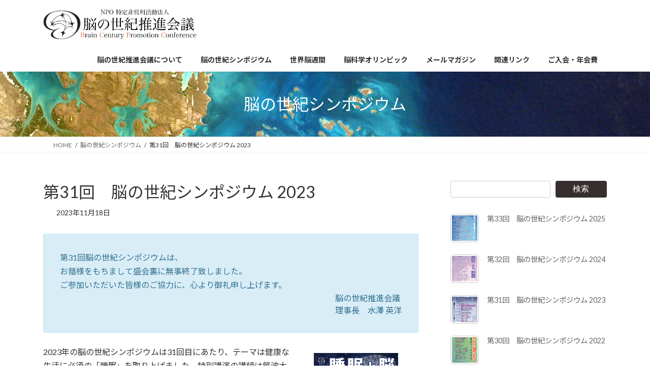

--- FILE ---
content_type: text/html; charset=UTF-8
request_url: https://www.braincentury.org/symposium_list/%e7%ac%ac31%e5%9b%9e%e3%80%80%e3%80%902023%e5%b9%b411%e6%9c%8818%e6%97%a5%e3%80%91/
body_size: 31817
content:
<!DOCTYPE html>
<html dir="ltr" lang="ja" prefix="og: https://ogp.me/ns#">
<head>
<meta charset="utf-8">
<meta http-equiv="X-UA-Compatible" content="IE=edge">
<meta name="viewport" content="width=device-width, initial-scale=1">
<title>第31回 脳の世紀シンポジウム 2023 - 脳の世紀推進会議</title>

		<!-- All in One SEO 4.9.3 - aioseo.com -->
	<meta name="description" content="第31回脳の世紀シンポジウムは、お蔭様をもちまして盛会裏に無事終了致しました。ご参加いただいた皆様のご協力に、" />
	<meta name="robots" content="max-image-preview:large" />
	<link rel="canonical" href="https://www.braincentury.org/symposium_list/%e7%ac%ac31%e5%9b%9e%e3%80%80%e3%80%902023%e5%b9%b411%e6%9c%8818%e6%97%a5%e3%80%91/" />
	<meta name="generator" content="All in One SEO (AIOSEO) 4.9.3" />
		<meta property="og:locale" content="ja_JP" />
		<meta property="og:site_name" content="脳の世紀推進会議 - 日本の脳科学研究の推進と研究者の養成を図るとともに、社会一般へ脳科学の研究成果を還元し、また周知並びに応用等を強力に押し進めることで広く国民の福祉へ寄与するための研究施策の実現を促進することを目指していきます。" />
		<meta property="og:type" content="article" />
		<meta property="og:title" content="第31回 脳の世紀シンポジウム 2023 - 脳の世紀推進会議" />
		<meta property="og:description" content="第31回脳の世紀シンポジウムは、お蔭様をもちまして盛会裏に無事終了致しました。ご参加いただいた皆様のご協力に、" />
		<meta property="og:url" content="https://www.braincentury.org/symposium_list/%e7%ac%ac31%e5%9b%9e%e3%80%80%e3%80%902023%e5%b9%b411%e6%9c%8818%e6%97%a5%e3%80%91/" />
		<meta property="og:image" content="https://www.braincentury.org/wp-content/uploads/logo3.png" />
		<meta property="og:image:secure_url" content="https://www.braincentury.org/wp-content/uploads/logo3.png" />
		<meta property="og:image:width" content="500" />
		<meta property="og:image:height" content="500" />
		<meta property="article:published_time" content="2023-11-18T08:05:00+00:00" />
		<meta property="article:modified_time" content="2023-11-18T08:06:00+00:00" />
		<meta property="article:publisher" content="https://www.facebook.com/braincenturyorg" />
		<meta name="twitter:card" content="summary" />
		<meta name="twitter:site" content="@braincenturyorg" />
		<meta name="twitter:title" content="第31回 脳の世紀シンポジウム 2023 - 脳の世紀推進会議" />
		<meta name="twitter:description" content="第31回脳の世紀シンポジウムは、お蔭様をもちまして盛会裏に無事終了致しました。ご参加いただいた皆様のご協力に、" />
		<meta name="twitter:image" content="https://www.braincentury.org/wp-content/uploads/logo3.png" />
		<script type="application/ld+json" class="aioseo-schema">
			{"@context":"https:\/\/schema.org","@graph":[{"@type":"BreadcrumbList","@id":"https:\/\/www.braincentury.org\/symposium_list\/%e7%ac%ac31%e5%9b%9e%e3%80%80%e3%80%902023%e5%b9%b411%e6%9c%8818%e6%97%a5%e3%80%91\/#breadcrumblist","itemListElement":[{"@type":"ListItem","@id":"https:\/\/www.braincentury.org#listItem","position":1,"name":"\u5bb6","item":"https:\/\/www.braincentury.org","nextItem":{"@type":"ListItem","@id":"https:\/\/www.braincentury.org\/symposium_list\/#listItem","name":"\u8133\u306e\u4e16\u7d00\u30b7\u30f3\u30dd\u30b8\u30a6\u30e0"}},{"@type":"ListItem","@id":"https:\/\/www.braincentury.org\/symposium_list\/#listItem","position":2,"name":"\u8133\u306e\u4e16\u7d00\u30b7\u30f3\u30dd\u30b8\u30a6\u30e0","item":"https:\/\/www.braincentury.org\/symposium_list\/","nextItem":{"@type":"ListItem","@id":"https:\/\/www.braincentury.org\/symposium_list\/%e7%ac%ac31%e5%9b%9e%e3%80%80%e3%80%902023%e5%b9%b411%e6%9c%8818%e6%97%a5%e3%80%91\/#listItem","name":"\u7b2c31\u56de\u3000\u8133\u306e\u4e16\u7d00\u30b7\u30f3\u30dd\u30b8\u30a6\u30e0 2023"},"previousItem":{"@type":"ListItem","@id":"https:\/\/www.braincentury.org#listItem","name":"\u5bb6"}},{"@type":"ListItem","@id":"https:\/\/www.braincentury.org\/symposium_list\/%e7%ac%ac31%e5%9b%9e%e3%80%80%e3%80%902023%e5%b9%b411%e6%9c%8818%e6%97%a5%e3%80%91\/#listItem","position":3,"name":"\u7b2c31\u56de\u3000\u8133\u306e\u4e16\u7d00\u30b7\u30f3\u30dd\u30b8\u30a6\u30e0 2023","previousItem":{"@type":"ListItem","@id":"https:\/\/www.braincentury.org\/symposium_list\/#listItem","name":"\u8133\u306e\u4e16\u7d00\u30b7\u30f3\u30dd\u30b8\u30a6\u30e0"}}]},{"@type":"Organization","@id":"https:\/\/www.braincentury.org\/#organization","name":"\u8133\u306e\u4e16\u7d00\u63a8\u9032\u4f1a\u8b70","description":"\u65e5\u672c\u306e\u8133\u79d1\u5b66\u7814\u7a76\u306e\u63a8\u9032\u3068\u7814\u7a76\u8005\u306e\u990a\u6210\u3092\u56f3\u308b\u3068\u3068\u3082\u306b\u3001\u793e\u4f1a\u4e00\u822c\u3078\u8133\u79d1\u5b66\u306e\u7814\u7a76\u6210\u679c\u3092\u9084\u5143\u3057\u3001\u307e\u305f\u5468\u77e5\u4e26\u3073\u306b\u5fdc\u7528\u7b49\u3092\u5f37\u529b\u306b\u62bc\u3057\u9032\u3081\u308b\u3053\u3068\u3067\u5e83\u304f\u56fd\u6c11\u306e\u798f\u7949\u3078\u5bc4\u4e0e\u3059\u308b\u305f\u3081\u306e\u7814\u7a76\u65bd\u7b56\u306e\u5b9f\u73fe\u3092\u4fc3\u9032\u3059\u308b\u3053\u3068\u3092\u76ee\u6307\u3057\u3066\u3044\u304d\u307e\u3059\u3002","url":"https:\/\/www.braincentury.org\/","logo":{"@type":"ImageObject","url":"https:\/\/www.braincentury.org\/wp-content\/uploads\/logo3.png","@id":"https:\/\/www.braincentury.org\/symposium_list\/%e7%ac%ac31%e5%9b%9e%e3%80%80%e3%80%902023%e5%b9%b411%e6%9c%8818%e6%97%a5%e3%80%91\/#organizationLogo","width":500,"height":500},"image":{"@id":"https:\/\/www.braincentury.org\/symposium_list\/%e7%ac%ac31%e5%9b%9e%e3%80%80%e3%80%902023%e5%b9%b411%e6%9c%8818%e6%97%a5%e3%80%91\/#organizationLogo"},"sameAs":["https:\/\/www.instagram.com\/braincenturyorg\/"]},{"@type":"WebPage","@id":"https:\/\/www.braincentury.org\/symposium_list\/%e7%ac%ac31%e5%9b%9e%e3%80%80%e3%80%902023%e5%b9%b411%e6%9c%8818%e6%97%a5%e3%80%91\/#webpage","url":"https:\/\/www.braincentury.org\/symposium_list\/%e7%ac%ac31%e5%9b%9e%e3%80%80%e3%80%902023%e5%b9%b411%e6%9c%8818%e6%97%a5%e3%80%91\/","name":"\u7b2c31\u56de \u8133\u306e\u4e16\u7d00\u30b7\u30f3\u30dd\u30b8\u30a6\u30e0 2023 - \u8133\u306e\u4e16\u7d00\u63a8\u9032\u4f1a\u8b70","description":"\u7b2c31\u56de\u8133\u306e\u4e16\u7d00\u30b7\u30f3\u30dd\u30b8\u30a6\u30e0\u306f\u3001\u304a\u852d\u69d8\u3092\u3082\u3061\u307e\u3057\u3066\u76db\u4f1a\u88cf\u306b\u7121\u4e8b\u7d42\u4e86\u81f4\u3057\u307e\u3057\u305f\u3002\u3054\u53c2\u52a0\u3044\u305f\u3060\u3044\u305f\u7686\u69d8\u306e\u3054\u5354\u529b\u306b\u3001","inLanguage":"ja","isPartOf":{"@id":"https:\/\/www.braincentury.org\/#website"},"breadcrumb":{"@id":"https:\/\/www.braincentury.org\/symposium_list\/%e7%ac%ac31%e5%9b%9e%e3%80%80%e3%80%902023%e5%b9%b411%e6%9c%8818%e6%97%a5%e3%80%91\/#breadcrumblist"},"image":{"@type":"ImageObject","url":"https:\/\/www.braincentury.org\/wp-content\/uploads\/sympo2023_poster.jpg","@id":"https:\/\/www.braincentury.org\/symposium_list\/%e7%ac%ac31%e5%9b%9e%e3%80%80%e3%80%902023%e5%b9%b411%e6%9c%8818%e6%97%a5%e3%80%91\/#mainImage","width":634,"height":897},"primaryImageOfPage":{"@id":"https:\/\/www.braincentury.org\/symposium_list\/%e7%ac%ac31%e5%9b%9e%e3%80%80%e3%80%902023%e5%b9%b411%e6%9c%8818%e6%97%a5%e3%80%91\/#mainImage"},"datePublished":"2023-11-18T17:05:00+09:00","dateModified":"2023-11-18T17:06:00+09:00"},{"@type":"WebSite","@id":"https:\/\/www.braincentury.org\/#website","url":"https:\/\/www.braincentury.org\/","name":"\u8133\u306e\u4e16\u7d00\u63a8\u9032\u4f1a\u8b70","description":"\u65e5\u672c\u306e\u8133\u79d1\u5b66\u7814\u7a76\u306e\u63a8\u9032\u3068\u7814\u7a76\u8005\u306e\u990a\u6210\u3092\u56f3\u308b\u3068\u3068\u3082\u306b\u3001\u793e\u4f1a\u4e00\u822c\u3078\u8133\u79d1\u5b66\u306e\u7814\u7a76\u6210\u679c\u3092\u9084\u5143\u3057\u3001\u307e\u305f\u5468\u77e5\u4e26\u3073\u306b\u5fdc\u7528\u7b49\u3092\u5f37\u529b\u306b\u62bc\u3057\u9032\u3081\u308b\u3053\u3068\u3067\u5e83\u304f\u56fd\u6c11\u306e\u798f\u7949\u3078\u5bc4\u4e0e\u3059\u308b\u305f\u3081\u306e\u7814\u7a76\u65bd\u7b56\u306e\u5b9f\u73fe\u3092\u4fc3\u9032\u3059\u308b\u3053\u3068\u3092\u76ee\u6307\u3057\u3066\u3044\u304d\u307e\u3059\u3002","inLanguage":"ja","publisher":{"@id":"https:\/\/www.braincentury.org\/#organization"}}]}
		</script>
		<!-- All in One SEO -->

<link rel="alternate" type="application/rss+xml" title="脳の世紀推進会議 &raquo; フィード" href="https://www.braincentury.org/feed/" />
<link rel="alternate" type="application/rss+xml" title="脳の世紀推進会議 &raquo; コメントフィード" href="https://www.braincentury.org/comments/feed/" />
<link rel="alternate" title="oEmbed (JSON)" type="application/json+oembed" href="https://www.braincentury.org/wp-json/oembed/1.0/embed?url=https%3A%2F%2Fwww.braincentury.org%2Fsymposium_list%2F%25e7%25ac%25ac31%25e5%259b%259e%25e3%2580%2580%25e3%2580%25902023%25e5%25b9%25b411%25e6%259c%258818%25e6%2597%25a5%25e3%2580%2591%2F" />
<link rel="alternate" title="oEmbed (XML)" type="text/xml+oembed" href="https://www.braincentury.org/wp-json/oembed/1.0/embed?url=https%3A%2F%2Fwww.braincentury.org%2Fsymposium_list%2F%25e7%25ac%25ac31%25e5%259b%259e%25e3%2580%2580%25e3%2580%25902023%25e5%25b9%25b411%25e6%259c%258818%25e6%2597%25a5%25e3%2580%2591%2F&#038;format=xml" />
<style id='wp-img-auto-sizes-contain-inline-css' type='text/css'>
img:is([sizes=auto i],[sizes^="auto," i]){contain-intrinsic-size:3000px 1500px}
/*# sourceURL=wp-img-auto-sizes-contain-inline-css */
</style>
<link rel='stylesheet' id='vkExUnit_common_style-css' href='https://www.braincentury.org/wp-content/plugins/vk-all-in-one-expansion-unit/assets/css/vkExUnit_style.css?ver=9.113.0.1' type='text/css' media='all' />
<style id='vkExUnit_common_style-inline-css' type='text/css'>
:root {--ver_page_top_button_url:url(https://www.braincentury.org/wp-content/plugins/vk-all-in-one-expansion-unit/assets/images/to-top-btn-icon.svg);}@font-face {font-weight: normal;font-style: normal;font-family: "vk_sns";src: url("https://www.braincentury.org/wp-content/plugins/vk-all-in-one-expansion-unit/inc/sns/icons/fonts/vk_sns.eot?-bq20cj");src: url("https://www.braincentury.org/wp-content/plugins/vk-all-in-one-expansion-unit/inc/sns/icons/fonts/vk_sns.eot?#iefix-bq20cj") format("embedded-opentype"),url("https://www.braincentury.org/wp-content/plugins/vk-all-in-one-expansion-unit/inc/sns/icons/fonts/vk_sns.woff?-bq20cj") format("woff"),url("https://www.braincentury.org/wp-content/plugins/vk-all-in-one-expansion-unit/inc/sns/icons/fonts/vk_sns.ttf?-bq20cj") format("truetype"),url("https://www.braincentury.org/wp-content/plugins/vk-all-in-one-expansion-unit/inc/sns/icons/fonts/vk_sns.svg?-bq20cj#vk_sns") format("svg");}
/*# sourceURL=vkExUnit_common_style-inline-css */
</style>
<style id='wp-emoji-styles-inline-css' type='text/css'>

	img.wp-smiley, img.emoji {
		display: inline !important;
		border: none !important;
		box-shadow: none !important;
		height: 1em !important;
		width: 1em !important;
		margin: 0 0.07em !important;
		vertical-align: -0.1em !important;
		background: none !important;
		padding: 0 !important;
	}
/*# sourceURL=wp-emoji-styles-inline-css */
</style>
<style id='wp-block-library-inline-css' type='text/css'>
:root{--wp-block-synced-color:#7a00df;--wp-block-synced-color--rgb:122,0,223;--wp-bound-block-color:var(--wp-block-synced-color);--wp-editor-canvas-background:#ddd;--wp-admin-theme-color:#007cba;--wp-admin-theme-color--rgb:0,124,186;--wp-admin-theme-color-darker-10:#006ba1;--wp-admin-theme-color-darker-10--rgb:0,107,160.5;--wp-admin-theme-color-darker-20:#005a87;--wp-admin-theme-color-darker-20--rgb:0,90,135;--wp-admin-border-width-focus:2px}@media (min-resolution:192dpi){:root{--wp-admin-border-width-focus:1.5px}}.wp-element-button{cursor:pointer}:root .has-very-light-gray-background-color{background-color:#eee}:root .has-very-dark-gray-background-color{background-color:#313131}:root .has-very-light-gray-color{color:#eee}:root .has-very-dark-gray-color{color:#313131}:root .has-vivid-green-cyan-to-vivid-cyan-blue-gradient-background{background:linear-gradient(135deg,#00d084,#0693e3)}:root .has-purple-crush-gradient-background{background:linear-gradient(135deg,#34e2e4,#4721fb 50%,#ab1dfe)}:root .has-hazy-dawn-gradient-background{background:linear-gradient(135deg,#faaca8,#dad0ec)}:root .has-subdued-olive-gradient-background{background:linear-gradient(135deg,#fafae1,#67a671)}:root .has-atomic-cream-gradient-background{background:linear-gradient(135deg,#fdd79a,#004a59)}:root .has-nightshade-gradient-background{background:linear-gradient(135deg,#330968,#31cdcf)}:root .has-midnight-gradient-background{background:linear-gradient(135deg,#020381,#2874fc)}:root{--wp--preset--font-size--normal:16px;--wp--preset--font-size--huge:42px}.has-regular-font-size{font-size:1em}.has-larger-font-size{font-size:2.625em}.has-normal-font-size{font-size:var(--wp--preset--font-size--normal)}.has-huge-font-size{font-size:var(--wp--preset--font-size--huge)}.has-text-align-center{text-align:center}.has-text-align-left{text-align:left}.has-text-align-right{text-align:right}.has-fit-text{white-space:nowrap!important}#end-resizable-editor-section{display:none}.aligncenter{clear:both}.items-justified-left{justify-content:flex-start}.items-justified-center{justify-content:center}.items-justified-right{justify-content:flex-end}.items-justified-space-between{justify-content:space-between}.screen-reader-text{border:0;clip-path:inset(50%);height:1px;margin:-1px;overflow:hidden;padding:0;position:absolute;width:1px;word-wrap:normal!important}.screen-reader-text:focus{background-color:#ddd;clip-path:none;color:#444;display:block;font-size:1em;height:auto;left:5px;line-height:normal;padding:15px 23px 14px;text-decoration:none;top:5px;width:auto;z-index:100000}html :where(.has-border-color){border-style:solid}html :where([style*=border-top-color]){border-top-style:solid}html :where([style*=border-right-color]){border-right-style:solid}html :where([style*=border-bottom-color]){border-bottom-style:solid}html :where([style*=border-left-color]){border-left-style:solid}html :where([style*=border-width]){border-style:solid}html :where([style*=border-top-width]){border-top-style:solid}html :where([style*=border-right-width]){border-right-style:solid}html :where([style*=border-bottom-width]){border-bottom-style:solid}html :where([style*=border-left-width]){border-left-style:solid}html :where(img[class*=wp-image-]){height:auto;max-width:100%}:where(figure){margin:0 0 1em}html :where(.is-position-sticky){--wp-admin--admin-bar--position-offset:var(--wp-admin--admin-bar--height,0px)}@media screen and (max-width:600px){html :where(.is-position-sticky){--wp-admin--admin-bar--position-offset:0px}}
.vk-cols--reverse{flex-direction:row-reverse}.vk-cols--hasbtn{margin-bottom:0}.vk-cols--hasbtn>.row>.vk_gridColumn_item,.vk-cols--hasbtn>.wp-block-column{position:relative;padding-bottom:3em}.vk-cols--hasbtn>.row>.vk_gridColumn_item>.wp-block-buttons,.vk-cols--hasbtn>.row>.vk_gridColumn_item>.vk_button,.vk-cols--hasbtn>.wp-block-column>.wp-block-buttons,.vk-cols--hasbtn>.wp-block-column>.vk_button{position:absolute;bottom:0;width:100%}.vk-cols--fit.wp-block-columns{gap:0}.vk-cols--fit.wp-block-columns,.vk-cols--fit.wp-block-columns:not(.is-not-stacked-on-mobile){margin-top:0;margin-bottom:0;justify-content:space-between}.vk-cols--fit.wp-block-columns>.wp-block-column *:last-child,.vk-cols--fit.wp-block-columns:not(.is-not-stacked-on-mobile)>.wp-block-column *:last-child{margin-bottom:0}.vk-cols--fit.wp-block-columns>.wp-block-column>.wp-block-cover,.vk-cols--fit.wp-block-columns:not(.is-not-stacked-on-mobile)>.wp-block-column>.wp-block-cover{margin-top:0}.vk-cols--fit.wp-block-columns.has-background,.vk-cols--fit.wp-block-columns:not(.is-not-stacked-on-mobile).has-background{padding:0}@media(max-width: 599px){.vk-cols--fit.wp-block-columns:not(.has-background)>.wp-block-column:not(.has-background),.vk-cols--fit.wp-block-columns:not(.is-not-stacked-on-mobile):not(.has-background)>.wp-block-column:not(.has-background){padding-left:0 !important;padding-right:0 !important}}@media(min-width: 782px){.vk-cols--fit.wp-block-columns .block-editor-block-list__block.wp-block-column:not(:first-child),.vk-cols--fit.wp-block-columns>.wp-block-column:not(:first-child),.vk-cols--fit.wp-block-columns:not(.is-not-stacked-on-mobile) .block-editor-block-list__block.wp-block-column:not(:first-child),.vk-cols--fit.wp-block-columns:not(.is-not-stacked-on-mobile)>.wp-block-column:not(:first-child){margin-left:0}}@media(min-width: 600px)and (max-width: 781px){.vk-cols--fit.wp-block-columns .wp-block-column:nth-child(2n),.vk-cols--fit.wp-block-columns:not(.is-not-stacked-on-mobile) .wp-block-column:nth-child(2n){margin-left:0}.vk-cols--fit.wp-block-columns .wp-block-column:not(:only-child),.vk-cols--fit.wp-block-columns:not(.is-not-stacked-on-mobile) .wp-block-column:not(:only-child){flex-basis:50% !important}}.vk-cols--fit--gap1.wp-block-columns{gap:1px}@media(min-width: 600px)and (max-width: 781px){.vk-cols--fit--gap1.wp-block-columns .wp-block-column:not(:only-child){flex-basis:calc(50% - 1px) !important}}.vk-cols--fit.vk-cols--grid>.block-editor-block-list__block,.vk-cols--fit.vk-cols--grid>.wp-block-column,.vk-cols--fit.vk-cols--grid:not(.is-not-stacked-on-mobile)>.block-editor-block-list__block,.vk-cols--fit.vk-cols--grid:not(.is-not-stacked-on-mobile)>.wp-block-column{flex-basis:50%;box-sizing:border-box}@media(max-width: 599px){.vk-cols--fit.vk-cols--grid.vk-cols--grid--alignfull>.wp-block-column:nth-child(2)>.wp-block-cover,.vk-cols--fit.vk-cols--grid.vk-cols--grid--alignfull>.wp-block-column:nth-child(2)>.vk_outer,.vk-cols--fit.vk-cols--grid:not(.is-not-stacked-on-mobile).vk-cols--grid--alignfull>.wp-block-column:nth-child(2)>.wp-block-cover,.vk-cols--fit.vk-cols--grid:not(.is-not-stacked-on-mobile).vk-cols--grid--alignfull>.wp-block-column:nth-child(2)>.vk_outer{width:100vw;margin-right:calc((100% - 100vw)/2);margin-left:calc((100% - 100vw)/2)}}@media(min-width: 600px){.vk-cols--fit.vk-cols--grid.vk-cols--grid--alignfull>.wp-block-column:nth-child(2)>.wp-block-cover,.vk-cols--fit.vk-cols--grid.vk-cols--grid--alignfull>.wp-block-column:nth-child(2)>.vk_outer,.vk-cols--fit.vk-cols--grid:not(.is-not-stacked-on-mobile).vk-cols--grid--alignfull>.wp-block-column:nth-child(2)>.wp-block-cover,.vk-cols--fit.vk-cols--grid:not(.is-not-stacked-on-mobile).vk-cols--grid--alignfull>.wp-block-column:nth-child(2)>.vk_outer{margin-right:calc(100% - 50vw);width:50vw}}@media(min-width: 600px){.vk-cols--fit.vk-cols--grid.vk-cols--grid--alignfull.vk-cols--reverse>.wp-block-column,.vk-cols--fit.vk-cols--grid:not(.is-not-stacked-on-mobile).vk-cols--grid--alignfull.vk-cols--reverse>.wp-block-column{margin-left:0;margin-right:0}.vk-cols--fit.vk-cols--grid.vk-cols--grid--alignfull.vk-cols--reverse>.wp-block-column:nth-child(2)>.wp-block-cover,.vk-cols--fit.vk-cols--grid.vk-cols--grid--alignfull.vk-cols--reverse>.wp-block-column:nth-child(2)>.vk_outer,.vk-cols--fit.vk-cols--grid:not(.is-not-stacked-on-mobile).vk-cols--grid--alignfull.vk-cols--reverse>.wp-block-column:nth-child(2)>.wp-block-cover,.vk-cols--fit.vk-cols--grid:not(.is-not-stacked-on-mobile).vk-cols--grid--alignfull.vk-cols--reverse>.wp-block-column:nth-child(2)>.vk_outer{margin-left:calc(100% - 50vw)}}.vk-cols--menu h2,.vk-cols--menu h3,.vk-cols--menu h4,.vk-cols--menu h5{margin-bottom:.2em;text-shadow:#000 0 0 10px}.vk-cols--menu h2:first-child,.vk-cols--menu h3:first-child,.vk-cols--menu h4:first-child,.vk-cols--menu h5:first-child{margin-top:0}.vk-cols--menu p{margin-bottom:1rem;text-shadow:#000 0 0 10px}.vk-cols--menu .wp-block-cover__inner-container:last-child{margin-bottom:0}.vk-cols--fitbnrs .wp-block-column .wp-block-cover:hover img{filter:unset}.vk-cols--fitbnrs .wp-block-column .wp-block-cover:hover{background-color:unset}.vk-cols--fitbnrs .wp-block-column .wp-block-cover:hover .wp-block-cover__image-background{filter:unset !important}.vk-cols--fitbnrs .wp-block-cover .wp-block-cover__inner-container{position:absolute;height:100%;width:100%}.vk-cols--fitbnrs .vk_button{height:100%;margin:0}.vk-cols--fitbnrs .vk_button .vk_button_btn,.vk-cols--fitbnrs .vk_button .btn{height:100%;width:100%;border:none;box-shadow:none;background-color:unset !important;transition:unset}.vk-cols--fitbnrs .vk_button .vk_button_btn:hover,.vk-cols--fitbnrs .vk_button .btn:hover{transition:unset}.vk-cols--fitbnrs .vk_button .vk_button_btn:after,.vk-cols--fitbnrs .vk_button .btn:after{border:none}.vk-cols--fitbnrs .vk_button .vk_button_link_txt{width:100%;position:absolute;top:50%;left:50%;transform:translateY(-50%) translateX(-50%);font-size:2rem;text-shadow:#000 0 0 10px}.vk-cols--fitbnrs .vk_button .vk_button_link_subCaption{width:100%;position:absolute;top:calc(50% + 2.2em);left:50%;transform:translateY(-50%) translateX(-50%);text-shadow:#000 0 0 10px}@media(min-width: 992px){.vk-cols--media.wp-block-columns{gap:3rem}}.vk-fit-map figure{margin-bottom:0}.vk-fit-map iframe{position:relative;margin-bottom:0;display:block;max-height:400px;width:100vw}.vk-fit-map:is(.alignfull,.alignwide) div{max-width:100%}.vk-table--th--width25 :where(tr>*:first-child){width:25%}.vk-table--th--width30 :where(tr>*:first-child){width:30%}.vk-table--th--width35 :where(tr>*:first-child){width:35%}.vk-table--th--width40 :where(tr>*:first-child){width:40%}.vk-table--th--bg-bright :where(tr>*:first-child){background-color:var(--wp--preset--color--bg-secondary, rgba(0, 0, 0, 0.05))}@media(max-width: 599px){.vk-table--mobile-block :is(th,td){width:100%;display:block}.vk-table--mobile-block.wp-block-table table :is(th,td){border-top:none}}.vk-table--width--th25 :where(tr>*:first-child){width:25%}.vk-table--width--th30 :where(tr>*:first-child){width:30%}.vk-table--width--th35 :where(tr>*:first-child){width:35%}.vk-table--width--th40 :where(tr>*:first-child){width:40%}.no-margin{margin:0}@media(max-width: 599px){.wp-block-image.vk-aligncenter--mobile>.alignright{float:none;margin-left:auto;margin-right:auto}.vk-no-padding-horizontal--mobile{padding-left:0 !important;padding-right:0 !important}}
/* VK Color Palettes */:root{ --wp--preset--color--vk-color-primary:#362f2d}/* --vk-color-primary is deprecated. */:root{ --vk-color-primary: var(--wp--preset--color--vk-color-primary);}:root{ --wp--preset--color--vk-color-primary-dark:#2b2624}/* --vk-color-primary-dark is deprecated. */:root{ --vk-color-primary-dark: var(--wp--preset--color--vk-color-primary-dark);}:root{ --wp--preset--color--vk-color-primary-vivid:#3b3432}/* --vk-color-primary-vivid is deprecated. */:root{ --vk-color-primary-vivid: var(--wp--preset--color--vk-color-primary-vivid);}:root{ --wp--preset--color--vk-color-custom-1:#003471}/* --vk-color-custom-1 is deprecated. */:root{ --vk-color-custom-1: var(--wp--preset--color--vk-color-custom-1);}:root{ --wp--preset--color--vk-color-custom-2:#d9e8f6}/* --vk-color-custom-2 is deprecated. */:root{ --vk-color-custom-2: var(--wp--preset--color--vk-color-custom-2);}:root{ --wp--preset--color--vk-color-custom-3:#e6e6e6}/* --vk-color-custom-3 is deprecated. */:root{ --vk-color-custom-3: var(--wp--preset--color--vk-color-custom-3);}:root{ --wp--preset--color--vk-color-custom-4:#cf2e2e}/* --vk-color-custom-4 is deprecated. */:root{ --vk-color-custom-4: var(--wp--preset--color--vk-color-custom-4);}

/*# sourceURL=wp-block-library-inline-css */
</style><style id='wp-block-heading-inline-css' type='text/css'>
h1:where(.wp-block-heading).has-background,h2:where(.wp-block-heading).has-background,h3:where(.wp-block-heading).has-background,h4:where(.wp-block-heading).has-background,h5:where(.wp-block-heading).has-background,h6:where(.wp-block-heading).has-background{padding:1.25em 2.375em}h1.has-text-align-left[style*=writing-mode]:where([style*=vertical-lr]),h1.has-text-align-right[style*=writing-mode]:where([style*=vertical-rl]),h2.has-text-align-left[style*=writing-mode]:where([style*=vertical-lr]),h2.has-text-align-right[style*=writing-mode]:where([style*=vertical-rl]),h3.has-text-align-left[style*=writing-mode]:where([style*=vertical-lr]),h3.has-text-align-right[style*=writing-mode]:where([style*=vertical-rl]),h4.has-text-align-left[style*=writing-mode]:where([style*=vertical-lr]),h4.has-text-align-right[style*=writing-mode]:where([style*=vertical-rl]),h5.has-text-align-left[style*=writing-mode]:where([style*=vertical-lr]),h5.has-text-align-right[style*=writing-mode]:where([style*=vertical-rl]),h6.has-text-align-left[style*=writing-mode]:where([style*=vertical-lr]),h6.has-text-align-right[style*=writing-mode]:where([style*=vertical-rl]){rotate:180deg}
/*# sourceURL=https://www.braincentury.org/wp-includes/blocks/heading/style.min.css */
</style>
<style id='wp-block-image-inline-css' type='text/css'>
.wp-block-image>a,.wp-block-image>figure>a{display:inline-block}.wp-block-image img{box-sizing:border-box;height:auto;max-width:100%;vertical-align:bottom}@media not (prefers-reduced-motion){.wp-block-image img.hide{visibility:hidden}.wp-block-image img.show{animation:show-content-image .4s}}.wp-block-image[style*=border-radius] img,.wp-block-image[style*=border-radius]>a{border-radius:inherit}.wp-block-image.has-custom-border img{box-sizing:border-box}.wp-block-image.aligncenter{text-align:center}.wp-block-image.alignfull>a,.wp-block-image.alignwide>a{width:100%}.wp-block-image.alignfull img,.wp-block-image.alignwide img{height:auto;width:100%}.wp-block-image .aligncenter,.wp-block-image .alignleft,.wp-block-image .alignright,.wp-block-image.aligncenter,.wp-block-image.alignleft,.wp-block-image.alignright{display:table}.wp-block-image .aligncenter>figcaption,.wp-block-image .alignleft>figcaption,.wp-block-image .alignright>figcaption,.wp-block-image.aligncenter>figcaption,.wp-block-image.alignleft>figcaption,.wp-block-image.alignright>figcaption{caption-side:bottom;display:table-caption}.wp-block-image .alignleft{float:left;margin:.5em 1em .5em 0}.wp-block-image .alignright{float:right;margin:.5em 0 .5em 1em}.wp-block-image .aligncenter{margin-left:auto;margin-right:auto}.wp-block-image :where(figcaption){margin-bottom:1em;margin-top:.5em}.wp-block-image.is-style-circle-mask img{border-radius:9999px}@supports ((-webkit-mask-image:none) or (mask-image:none)) or (-webkit-mask-image:none){.wp-block-image.is-style-circle-mask img{border-radius:0;-webkit-mask-image:url('data:image/svg+xml;utf8,<svg viewBox="0 0 100 100" xmlns="http://www.w3.org/2000/svg"><circle cx="50" cy="50" r="50"/></svg>');mask-image:url('data:image/svg+xml;utf8,<svg viewBox="0 0 100 100" xmlns="http://www.w3.org/2000/svg"><circle cx="50" cy="50" r="50"/></svg>');mask-mode:alpha;-webkit-mask-position:center;mask-position:center;-webkit-mask-repeat:no-repeat;mask-repeat:no-repeat;-webkit-mask-size:contain;mask-size:contain}}:root :where(.wp-block-image.is-style-rounded img,.wp-block-image .is-style-rounded img){border-radius:9999px}.wp-block-image figure{margin:0}.wp-lightbox-container{display:flex;flex-direction:column;position:relative}.wp-lightbox-container img{cursor:zoom-in}.wp-lightbox-container img:hover+button{opacity:1}.wp-lightbox-container button{align-items:center;backdrop-filter:blur(16px) saturate(180%);background-color:#5a5a5a40;border:none;border-radius:4px;cursor:zoom-in;display:flex;height:20px;justify-content:center;opacity:0;padding:0;position:absolute;right:16px;text-align:center;top:16px;width:20px;z-index:100}@media not (prefers-reduced-motion){.wp-lightbox-container button{transition:opacity .2s ease}}.wp-lightbox-container button:focus-visible{outline:3px auto #5a5a5a40;outline:3px auto -webkit-focus-ring-color;outline-offset:3px}.wp-lightbox-container button:hover{cursor:pointer;opacity:1}.wp-lightbox-container button:focus{opacity:1}.wp-lightbox-container button:focus,.wp-lightbox-container button:hover,.wp-lightbox-container button:not(:hover):not(:active):not(.has-background){background-color:#5a5a5a40;border:none}.wp-lightbox-overlay{box-sizing:border-box;cursor:zoom-out;height:100vh;left:0;overflow:hidden;position:fixed;top:0;visibility:hidden;width:100%;z-index:100000}.wp-lightbox-overlay .close-button{align-items:center;cursor:pointer;display:flex;justify-content:center;min-height:40px;min-width:40px;padding:0;position:absolute;right:calc(env(safe-area-inset-right) + 16px);top:calc(env(safe-area-inset-top) + 16px);z-index:5000000}.wp-lightbox-overlay .close-button:focus,.wp-lightbox-overlay .close-button:hover,.wp-lightbox-overlay .close-button:not(:hover):not(:active):not(.has-background){background:none;border:none}.wp-lightbox-overlay .lightbox-image-container{height:var(--wp--lightbox-container-height);left:50%;overflow:hidden;position:absolute;top:50%;transform:translate(-50%,-50%);transform-origin:top left;width:var(--wp--lightbox-container-width);z-index:9999999999}.wp-lightbox-overlay .wp-block-image{align-items:center;box-sizing:border-box;display:flex;height:100%;justify-content:center;margin:0;position:relative;transform-origin:0 0;width:100%;z-index:3000000}.wp-lightbox-overlay .wp-block-image img{height:var(--wp--lightbox-image-height);min-height:var(--wp--lightbox-image-height);min-width:var(--wp--lightbox-image-width);width:var(--wp--lightbox-image-width)}.wp-lightbox-overlay .wp-block-image figcaption{display:none}.wp-lightbox-overlay button{background:none;border:none}.wp-lightbox-overlay .scrim{background-color:#fff;height:100%;opacity:.9;position:absolute;width:100%;z-index:2000000}.wp-lightbox-overlay.active{visibility:visible}@media not (prefers-reduced-motion){.wp-lightbox-overlay.active{animation:turn-on-visibility .25s both}.wp-lightbox-overlay.active img{animation:turn-on-visibility .35s both}.wp-lightbox-overlay.show-closing-animation:not(.active){animation:turn-off-visibility .35s both}.wp-lightbox-overlay.show-closing-animation:not(.active) img{animation:turn-off-visibility .25s both}.wp-lightbox-overlay.zoom.active{animation:none;opacity:1;visibility:visible}.wp-lightbox-overlay.zoom.active .lightbox-image-container{animation:lightbox-zoom-in .4s}.wp-lightbox-overlay.zoom.active .lightbox-image-container img{animation:none}.wp-lightbox-overlay.zoom.active .scrim{animation:turn-on-visibility .4s forwards}.wp-lightbox-overlay.zoom.show-closing-animation:not(.active){animation:none}.wp-lightbox-overlay.zoom.show-closing-animation:not(.active) .lightbox-image-container{animation:lightbox-zoom-out .4s}.wp-lightbox-overlay.zoom.show-closing-animation:not(.active) .lightbox-image-container img{animation:none}.wp-lightbox-overlay.zoom.show-closing-animation:not(.active) .scrim{animation:turn-off-visibility .4s forwards}}@keyframes show-content-image{0%{visibility:hidden}99%{visibility:hidden}to{visibility:visible}}@keyframes turn-on-visibility{0%{opacity:0}to{opacity:1}}@keyframes turn-off-visibility{0%{opacity:1;visibility:visible}99%{opacity:0;visibility:visible}to{opacity:0;visibility:hidden}}@keyframes lightbox-zoom-in{0%{transform:translate(calc((-100vw + var(--wp--lightbox-scrollbar-width))/2 + var(--wp--lightbox-initial-left-position)),calc(-50vh + var(--wp--lightbox-initial-top-position))) scale(var(--wp--lightbox-scale))}to{transform:translate(-50%,-50%) scale(1)}}@keyframes lightbox-zoom-out{0%{transform:translate(-50%,-50%) scale(1);visibility:visible}99%{visibility:visible}to{transform:translate(calc((-100vw + var(--wp--lightbox-scrollbar-width))/2 + var(--wp--lightbox-initial-left-position)),calc(-50vh + var(--wp--lightbox-initial-top-position))) scale(var(--wp--lightbox-scale));visibility:hidden}}
/*# sourceURL=https://www.braincentury.org/wp-includes/blocks/image/style.min.css */
</style>
<style id='wp-block-list-inline-css' type='text/css'>
ol,ul{box-sizing:border-box}:root :where(.wp-block-list.has-background){padding:1.25em 2.375em}
/*# sourceURL=https://www.braincentury.org/wp-includes/blocks/list/style.min.css */
</style>
<style id='wp-block-search-inline-css' type='text/css'>
.wp-block-search__button{margin-left:10px;word-break:normal}.wp-block-search__button.has-icon{line-height:0}.wp-block-search__button svg{height:1.25em;min-height:24px;min-width:24px;width:1.25em;fill:currentColor;vertical-align:text-bottom}:where(.wp-block-search__button){border:1px solid #ccc;padding:6px 10px}.wp-block-search__inside-wrapper{display:flex;flex:auto;flex-wrap:nowrap;max-width:100%}.wp-block-search__label{width:100%}.wp-block-search.wp-block-search__button-only .wp-block-search__button{box-sizing:border-box;display:flex;flex-shrink:0;justify-content:center;margin-left:0;max-width:100%}.wp-block-search.wp-block-search__button-only .wp-block-search__inside-wrapper{min-width:0!important;transition-property:width}.wp-block-search.wp-block-search__button-only .wp-block-search__input{flex-basis:100%;transition-duration:.3s}.wp-block-search.wp-block-search__button-only.wp-block-search__searchfield-hidden,.wp-block-search.wp-block-search__button-only.wp-block-search__searchfield-hidden .wp-block-search__inside-wrapper{overflow:hidden}.wp-block-search.wp-block-search__button-only.wp-block-search__searchfield-hidden .wp-block-search__input{border-left-width:0!important;border-right-width:0!important;flex-basis:0;flex-grow:0;margin:0;min-width:0!important;padding-left:0!important;padding-right:0!important;width:0!important}:where(.wp-block-search__input){appearance:none;border:1px solid #949494;flex-grow:1;font-family:inherit;font-size:inherit;font-style:inherit;font-weight:inherit;letter-spacing:inherit;line-height:inherit;margin-left:0;margin-right:0;min-width:3rem;padding:8px;text-decoration:unset!important;text-transform:inherit}:where(.wp-block-search__button-inside .wp-block-search__inside-wrapper){background-color:#fff;border:1px solid #949494;box-sizing:border-box;padding:4px}:where(.wp-block-search__button-inside .wp-block-search__inside-wrapper) .wp-block-search__input{border:none;border-radius:0;padding:0 4px}:where(.wp-block-search__button-inside .wp-block-search__inside-wrapper) .wp-block-search__input:focus{outline:none}:where(.wp-block-search__button-inside .wp-block-search__inside-wrapper) :where(.wp-block-search__button){padding:4px 8px}.wp-block-search.aligncenter .wp-block-search__inside-wrapper{margin:auto}.wp-block[data-align=right] .wp-block-search.wp-block-search__button-only .wp-block-search__inside-wrapper{float:right}
/*# sourceURL=https://www.braincentury.org/wp-includes/blocks/search/style.min.css */
</style>
<style id='wp-block-columns-inline-css' type='text/css'>
.wp-block-columns{box-sizing:border-box;display:flex;flex-wrap:wrap!important}@media (min-width:782px){.wp-block-columns{flex-wrap:nowrap!important}}.wp-block-columns{align-items:normal!important}.wp-block-columns.are-vertically-aligned-top{align-items:flex-start}.wp-block-columns.are-vertically-aligned-center{align-items:center}.wp-block-columns.are-vertically-aligned-bottom{align-items:flex-end}@media (max-width:781px){.wp-block-columns:not(.is-not-stacked-on-mobile)>.wp-block-column{flex-basis:100%!important}}@media (min-width:782px){.wp-block-columns:not(.is-not-stacked-on-mobile)>.wp-block-column{flex-basis:0;flex-grow:1}.wp-block-columns:not(.is-not-stacked-on-mobile)>.wp-block-column[style*=flex-basis]{flex-grow:0}}.wp-block-columns.is-not-stacked-on-mobile{flex-wrap:nowrap!important}.wp-block-columns.is-not-stacked-on-mobile>.wp-block-column{flex-basis:0;flex-grow:1}.wp-block-columns.is-not-stacked-on-mobile>.wp-block-column[style*=flex-basis]{flex-grow:0}:where(.wp-block-columns){margin-bottom:1.75em}:where(.wp-block-columns.has-background){padding:1.25em 2.375em}.wp-block-column{flex-grow:1;min-width:0;overflow-wrap:break-word;word-break:break-word}.wp-block-column.is-vertically-aligned-top{align-self:flex-start}.wp-block-column.is-vertically-aligned-center{align-self:center}.wp-block-column.is-vertically-aligned-bottom{align-self:flex-end}.wp-block-column.is-vertically-aligned-stretch{align-self:stretch}.wp-block-column.is-vertically-aligned-bottom,.wp-block-column.is-vertically-aligned-center,.wp-block-column.is-vertically-aligned-top{width:100%}
/*# sourceURL=https://www.braincentury.org/wp-includes/blocks/columns/style.min.css */
</style>
<style id='wp-block-group-inline-css' type='text/css'>
.wp-block-group{box-sizing:border-box}:where(.wp-block-group.wp-block-group-is-layout-constrained){position:relative}
/*# sourceURL=https://www.braincentury.org/wp-includes/blocks/group/style.min.css */
</style>
<style id='wp-block-paragraph-inline-css' type='text/css'>
.is-small-text{font-size:.875em}.is-regular-text{font-size:1em}.is-large-text{font-size:2.25em}.is-larger-text{font-size:3em}.has-drop-cap:not(:focus):first-letter{float:left;font-size:8.4em;font-style:normal;font-weight:100;line-height:.68;margin:.05em .1em 0 0;text-transform:uppercase}body.rtl .has-drop-cap:not(:focus):first-letter{float:none;margin-left:.1em}p.has-drop-cap.has-background{overflow:hidden}:root :where(p.has-background){padding:1.25em 2.375em}:where(p.has-text-color:not(.has-link-color)) a{color:inherit}p.has-text-align-left[style*="writing-mode:vertical-lr"],p.has-text-align-right[style*="writing-mode:vertical-rl"]{rotate:180deg}
/*# sourceURL=https://www.braincentury.org/wp-includes/blocks/paragraph/style.min.css */
</style>
<style id='global-styles-inline-css' type='text/css'>
:root{--wp--preset--aspect-ratio--square: 1;--wp--preset--aspect-ratio--4-3: 4/3;--wp--preset--aspect-ratio--3-4: 3/4;--wp--preset--aspect-ratio--3-2: 3/2;--wp--preset--aspect-ratio--2-3: 2/3;--wp--preset--aspect-ratio--16-9: 16/9;--wp--preset--aspect-ratio--9-16: 9/16;--wp--preset--color--black: #000000;--wp--preset--color--cyan-bluish-gray: #abb8c3;--wp--preset--color--white: #ffffff;--wp--preset--color--pale-pink: #f78da7;--wp--preset--color--vivid-red: #cf2e2e;--wp--preset--color--luminous-vivid-orange: #ff6900;--wp--preset--color--luminous-vivid-amber: #fcb900;--wp--preset--color--light-green-cyan: #7bdcb5;--wp--preset--color--vivid-green-cyan: #00d084;--wp--preset--color--pale-cyan-blue: #8ed1fc;--wp--preset--color--vivid-cyan-blue: #0693e3;--wp--preset--color--vivid-purple: #9b51e0;--wp--preset--color--vk-color-primary: #362f2d;--wp--preset--color--vk-color-primary-dark: #2b2624;--wp--preset--color--vk-color-primary-vivid: #3b3432;--wp--preset--color--vk-color-custom-1: #003471;--wp--preset--color--vk-color-custom-2: #d9e8f6;--wp--preset--color--vk-color-custom-3: #e6e6e6;--wp--preset--color--vk-color-custom-4: #cf2e2e;--wp--preset--gradient--vivid-cyan-blue-to-vivid-purple: linear-gradient(135deg,rgb(6,147,227) 0%,rgb(155,81,224) 100%);--wp--preset--gradient--light-green-cyan-to-vivid-green-cyan: linear-gradient(135deg,rgb(122,220,180) 0%,rgb(0,208,130) 100%);--wp--preset--gradient--luminous-vivid-amber-to-luminous-vivid-orange: linear-gradient(135deg,rgb(252,185,0) 0%,rgb(255,105,0) 100%);--wp--preset--gradient--luminous-vivid-orange-to-vivid-red: linear-gradient(135deg,rgb(255,105,0) 0%,rgb(207,46,46) 100%);--wp--preset--gradient--very-light-gray-to-cyan-bluish-gray: linear-gradient(135deg,rgb(238,238,238) 0%,rgb(169,184,195) 100%);--wp--preset--gradient--cool-to-warm-spectrum: linear-gradient(135deg,rgb(74,234,220) 0%,rgb(151,120,209) 20%,rgb(207,42,186) 40%,rgb(238,44,130) 60%,rgb(251,105,98) 80%,rgb(254,248,76) 100%);--wp--preset--gradient--blush-light-purple: linear-gradient(135deg,rgb(255,206,236) 0%,rgb(152,150,240) 100%);--wp--preset--gradient--blush-bordeaux: linear-gradient(135deg,rgb(254,205,165) 0%,rgb(254,45,45) 50%,rgb(107,0,62) 100%);--wp--preset--gradient--luminous-dusk: linear-gradient(135deg,rgb(255,203,112) 0%,rgb(199,81,192) 50%,rgb(65,88,208) 100%);--wp--preset--gradient--pale-ocean: linear-gradient(135deg,rgb(255,245,203) 0%,rgb(182,227,212) 50%,rgb(51,167,181) 100%);--wp--preset--gradient--electric-grass: linear-gradient(135deg,rgb(202,248,128) 0%,rgb(113,206,126) 100%);--wp--preset--gradient--midnight: linear-gradient(135deg,rgb(2,3,129) 0%,rgb(40,116,252) 100%);--wp--preset--gradient--vivid-green-cyan-to-vivid-cyan-blue: linear-gradient(135deg,rgba(0,208,132,1) 0%,rgba(6,147,227,1) 100%);--wp--preset--font-size--small: 0.875rem;--wp--preset--font-size--medium: 20px;--wp--preset--font-size--large: 1.5rem;--wp--preset--font-size--x-large: 42px;--wp--preset--font-size--regular: 1rem;--wp--preset--font-size--huge: 2.25rem;--wp--preset--spacing--20: 0.44rem;--wp--preset--spacing--30: var(--vk-margin-xs, 0.75rem);--wp--preset--spacing--40: var(--vk-margin-sm, 1.5rem);--wp--preset--spacing--50: var(--vk-margin-md, 2.4rem);--wp--preset--spacing--60: var(--vk-margin-lg, 4rem);--wp--preset--spacing--70: var(--vk-margin-xl, 6rem);--wp--preset--spacing--80: 5.06rem;--wp--preset--shadow--natural: 6px 6px 9px rgba(0, 0, 0, 0.2);--wp--preset--shadow--deep: 12px 12px 50px rgba(0, 0, 0, 0.4);--wp--preset--shadow--sharp: 6px 6px 0px rgba(0, 0, 0, 0.2);--wp--preset--shadow--outlined: 6px 6px 0px -3px rgb(255, 255, 255), 6px 6px rgb(0, 0, 0);--wp--preset--shadow--crisp: 6px 6px 0px rgb(0, 0, 0);}:root { --wp--style--global--content-size: calc( var(--vk-width-container) - var(--vk-width-container-padding) * 2 );--wp--style--global--wide-size: calc( var(--vk-width-container) - var(--vk-width-container-padding) * 2 + ( 100vw - ( var(--vk-width-container) - var(--vk-width-container-padding) * 2 ) ) / 2 ); }:where(body) { margin: 0; }.wp-site-blocks > .alignleft { float: left; margin-right: 2em; }.wp-site-blocks > .alignright { float: right; margin-left: 2em; }.wp-site-blocks > .aligncenter { justify-content: center; margin-left: auto; margin-right: auto; }:where(.wp-site-blocks) > * { margin-block-start: 24px; margin-block-end: 0; }:where(.wp-site-blocks) > :first-child { margin-block-start: 0; }:where(.wp-site-blocks) > :last-child { margin-block-end: 0; }:root { --wp--style--block-gap: 24px; }:root :where(.is-layout-flow) > :first-child{margin-block-start: 0;}:root :where(.is-layout-flow) > :last-child{margin-block-end: 0;}:root :where(.is-layout-flow) > *{margin-block-start: 24px;margin-block-end: 0;}:root :where(.is-layout-constrained) > :first-child{margin-block-start: 0;}:root :where(.is-layout-constrained) > :last-child{margin-block-end: 0;}:root :where(.is-layout-constrained) > *{margin-block-start: 24px;margin-block-end: 0;}:root :where(.is-layout-flex){gap: 24px;}:root :where(.is-layout-grid){gap: 24px;}.is-layout-flow > .alignleft{float: left;margin-inline-start: 0;margin-inline-end: 2em;}.is-layout-flow > .alignright{float: right;margin-inline-start: 2em;margin-inline-end: 0;}.is-layout-flow > .aligncenter{margin-left: auto !important;margin-right: auto !important;}.is-layout-constrained > .alignleft{float: left;margin-inline-start: 0;margin-inline-end: 2em;}.is-layout-constrained > .alignright{float: right;margin-inline-start: 2em;margin-inline-end: 0;}.is-layout-constrained > .aligncenter{margin-left: auto !important;margin-right: auto !important;}.is-layout-constrained > :where(:not(.alignleft):not(.alignright):not(.alignfull)){max-width: var(--wp--style--global--content-size);margin-left: auto !important;margin-right: auto !important;}.is-layout-constrained > .alignwide{max-width: var(--wp--style--global--wide-size);}body .is-layout-flex{display: flex;}.is-layout-flex{flex-wrap: wrap;align-items: center;}.is-layout-flex > :is(*, div){margin: 0;}body .is-layout-grid{display: grid;}.is-layout-grid > :is(*, div){margin: 0;}body{padding-top: 0px;padding-right: 0px;padding-bottom: 0px;padding-left: 0px;}a:where(:not(.wp-element-button)){text-decoration: underline;}:root :where(.wp-element-button, .wp-block-button__link){background-color: #32373c;border-width: 0;color: #fff;font-family: inherit;font-size: inherit;font-style: inherit;font-weight: inherit;letter-spacing: inherit;line-height: inherit;padding-top: calc(0.667em + 2px);padding-right: calc(1.333em + 2px);padding-bottom: calc(0.667em + 2px);padding-left: calc(1.333em + 2px);text-decoration: none;text-transform: inherit;}.has-black-color{color: var(--wp--preset--color--black) !important;}.has-cyan-bluish-gray-color{color: var(--wp--preset--color--cyan-bluish-gray) !important;}.has-white-color{color: var(--wp--preset--color--white) !important;}.has-pale-pink-color{color: var(--wp--preset--color--pale-pink) !important;}.has-vivid-red-color{color: var(--wp--preset--color--vivid-red) !important;}.has-luminous-vivid-orange-color{color: var(--wp--preset--color--luminous-vivid-orange) !important;}.has-luminous-vivid-amber-color{color: var(--wp--preset--color--luminous-vivid-amber) !important;}.has-light-green-cyan-color{color: var(--wp--preset--color--light-green-cyan) !important;}.has-vivid-green-cyan-color{color: var(--wp--preset--color--vivid-green-cyan) !important;}.has-pale-cyan-blue-color{color: var(--wp--preset--color--pale-cyan-blue) !important;}.has-vivid-cyan-blue-color{color: var(--wp--preset--color--vivid-cyan-blue) !important;}.has-vivid-purple-color{color: var(--wp--preset--color--vivid-purple) !important;}.has-vk-color-primary-color{color: var(--wp--preset--color--vk-color-primary) !important;}.has-vk-color-primary-dark-color{color: var(--wp--preset--color--vk-color-primary-dark) !important;}.has-vk-color-primary-vivid-color{color: var(--wp--preset--color--vk-color-primary-vivid) !important;}.has-vk-color-custom-1-color{color: var(--wp--preset--color--vk-color-custom-1) !important;}.has-vk-color-custom-2-color{color: var(--wp--preset--color--vk-color-custom-2) !important;}.has-vk-color-custom-3-color{color: var(--wp--preset--color--vk-color-custom-3) !important;}.has-vk-color-custom-4-color{color: var(--wp--preset--color--vk-color-custom-4) !important;}.has-black-background-color{background-color: var(--wp--preset--color--black) !important;}.has-cyan-bluish-gray-background-color{background-color: var(--wp--preset--color--cyan-bluish-gray) !important;}.has-white-background-color{background-color: var(--wp--preset--color--white) !important;}.has-pale-pink-background-color{background-color: var(--wp--preset--color--pale-pink) !important;}.has-vivid-red-background-color{background-color: var(--wp--preset--color--vivid-red) !important;}.has-luminous-vivid-orange-background-color{background-color: var(--wp--preset--color--luminous-vivid-orange) !important;}.has-luminous-vivid-amber-background-color{background-color: var(--wp--preset--color--luminous-vivid-amber) !important;}.has-light-green-cyan-background-color{background-color: var(--wp--preset--color--light-green-cyan) !important;}.has-vivid-green-cyan-background-color{background-color: var(--wp--preset--color--vivid-green-cyan) !important;}.has-pale-cyan-blue-background-color{background-color: var(--wp--preset--color--pale-cyan-blue) !important;}.has-vivid-cyan-blue-background-color{background-color: var(--wp--preset--color--vivid-cyan-blue) !important;}.has-vivid-purple-background-color{background-color: var(--wp--preset--color--vivid-purple) !important;}.has-vk-color-primary-background-color{background-color: var(--wp--preset--color--vk-color-primary) !important;}.has-vk-color-primary-dark-background-color{background-color: var(--wp--preset--color--vk-color-primary-dark) !important;}.has-vk-color-primary-vivid-background-color{background-color: var(--wp--preset--color--vk-color-primary-vivid) !important;}.has-vk-color-custom-1-background-color{background-color: var(--wp--preset--color--vk-color-custom-1) !important;}.has-vk-color-custom-2-background-color{background-color: var(--wp--preset--color--vk-color-custom-2) !important;}.has-vk-color-custom-3-background-color{background-color: var(--wp--preset--color--vk-color-custom-3) !important;}.has-vk-color-custom-4-background-color{background-color: var(--wp--preset--color--vk-color-custom-4) !important;}.has-black-border-color{border-color: var(--wp--preset--color--black) !important;}.has-cyan-bluish-gray-border-color{border-color: var(--wp--preset--color--cyan-bluish-gray) !important;}.has-white-border-color{border-color: var(--wp--preset--color--white) !important;}.has-pale-pink-border-color{border-color: var(--wp--preset--color--pale-pink) !important;}.has-vivid-red-border-color{border-color: var(--wp--preset--color--vivid-red) !important;}.has-luminous-vivid-orange-border-color{border-color: var(--wp--preset--color--luminous-vivid-orange) !important;}.has-luminous-vivid-amber-border-color{border-color: var(--wp--preset--color--luminous-vivid-amber) !important;}.has-light-green-cyan-border-color{border-color: var(--wp--preset--color--light-green-cyan) !important;}.has-vivid-green-cyan-border-color{border-color: var(--wp--preset--color--vivid-green-cyan) !important;}.has-pale-cyan-blue-border-color{border-color: var(--wp--preset--color--pale-cyan-blue) !important;}.has-vivid-cyan-blue-border-color{border-color: var(--wp--preset--color--vivid-cyan-blue) !important;}.has-vivid-purple-border-color{border-color: var(--wp--preset--color--vivid-purple) !important;}.has-vk-color-primary-border-color{border-color: var(--wp--preset--color--vk-color-primary) !important;}.has-vk-color-primary-dark-border-color{border-color: var(--wp--preset--color--vk-color-primary-dark) !important;}.has-vk-color-primary-vivid-border-color{border-color: var(--wp--preset--color--vk-color-primary-vivid) !important;}.has-vk-color-custom-1-border-color{border-color: var(--wp--preset--color--vk-color-custom-1) !important;}.has-vk-color-custom-2-border-color{border-color: var(--wp--preset--color--vk-color-custom-2) !important;}.has-vk-color-custom-3-border-color{border-color: var(--wp--preset--color--vk-color-custom-3) !important;}.has-vk-color-custom-4-border-color{border-color: var(--wp--preset--color--vk-color-custom-4) !important;}.has-vivid-cyan-blue-to-vivid-purple-gradient-background{background: var(--wp--preset--gradient--vivid-cyan-blue-to-vivid-purple) !important;}.has-light-green-cyan-to-vivid-green-cyan-gradient-background{background: var(--wp--preset--gradient--light-green-cyan-to-vivid-green-cyan) !important;}.has-luminous-vivid-amber-to-luminous-vivid-orange-gradient-background{background: var(--wp--preset--gradient--luminous-vivid-amber-to-luminous-vivid-orange) !important;}.has-luminous-vivid-orange-to-vivid-red-gradient-background{background: var(--wp--preset--gradient--luminous-vivid-orange-to-vivid-red) !important;}.has-very-light-gray-to-cyan-bluish-gray-gradient-background{background: var(--wp--preset--gradient--very-light-gray-to-cyan-bluish-gray) !important;}.has-cool-to-warm-spectrum-gradient-background{background: var(--wp--preset--gradient--cool-to-warm-spectrum) !important;}.has-blush-light-purple-gradient-background{background: var(--wp--preset--gradient--blush-light-purple) !important;}.has-blush-bordeaux-gradient-background{background: var(--wp--preset--gradient--blush-bordeaux) !important;}.has-luminous-dusk-gradient-background{background: var(--wp--preset--gradient--luminous-dusk) !important;}.has-pale-ocean-gradient-background{background: var(--wp--preset--gradient--pale-ocean) !important;}.has-electric-grass-gradient-background{background: var(--wp--preset--gradient--electric-grass) !important;}.has-midnight-gradient-background{background: var(--wp--preset--gradient--midnight) !important;}.has-vivid-green-cyan-to-vivid-cyan-blue-gradient-background{background: var(--wp--preset--gradient--vivid-green-cyan-to-vivid-cyan-blue) !important;}.has-small-font-size{font-size: var(--wp--preset--font-size--small) !important;}.has-medium-font-size{font-size: var(--wp--preset--font-size--medium) !important;}.has-large-font-size{font-size: var(--wp--preset--font-size--large) !important;}.has-x-large-font-size{font-size: var(--wp--preset--font-size--x-large) !important;}.has-regular-font-size{font-size: var(--wp--preset--font-size--regular) !important;}.has-huge-font-size{font-size: var(--wp--preset--font-size--huge) !important;}
/*# sourceURL=global-styles-inline-css */
</style>
<style id='core-block-supports-inline-css' type='text/css'>
.wp-container-core-columns-is-layout-28f84493{flex-wrap:nowrap;}.wp-container-core-group-is-layout-6c531013{flex-wrap:nowrap;}
/*# sourceURL=core-block-supports-inline-css */
</style>

<link rel='stylesheet' id='contact-form-7-css' href='https://www.braincentury.org/wp-content/plugins/contact-form-7/includes/css/styles.css?ver=6.1.4' type='text/css' media='all' />
<link rel='stylesheet' id='cf7msm_styles-css' href='https://www.braincentury.org/wp-content/plugins/contact-form-7-multi-step-module/resources/cf7msm.css?ver=4.5' type='text/css' media='all' />
<link rel='stylesheet' id='vk-swiper-style-css' href='https://www.braincentury.org/wp-content/plugins/vk-blocks/vendor/vektor-inc/vk-swiper/src/assets/css/swiper-bundle.min.css?ver=11.0.2' type='text/css' media='all' />
<link rel='stylesheet' id='lightning-common-style-css' href='https://www.braincentury.org/wp-content/themes/lightning/_g3/assets/css/style-theme-json.css?ver=15.33.1' type='text/css' media='all' />
<style id='lightning-common-style-inline-css' type='text/css'>
/* Lightning */:root {--vk-color-primary:#362f2d;--vk-color-primary-dark:#2b2624;--vk-color-primary-vivid:#3b3432;--g_nav_main_acc_icon_open_url:url(https://www.braincentury.org/wp-content/themes/lightning/_g3/inc/vk-mobile-nav/package/images/vk-menu-acc-icon-open-black.svg);--g_nav_main_acc_icon_close_url: url(https://www.braincentury.org/wp-content/themes/lightning/_g3/inc/vk-mobile-nav/package/images/vk-menu-close-black.svg);--g_nav_sub_acc_icon_open_url: url(https://www.braincentury.org/wp-content/themes/lightning/_g3/inc/vk-mobile-nav/package/images/vk-menu-acc-icon-open-white.svg);--g_nav_sub_acc_icon_close_url: url(https://www.braincentury.org/wp-content/themes/lightning/_g3/inc/vk-mobile-nav/package/images/vk-menu-close-white.svg);}
:root{--swiper-navigation-color: #fff;}
/* vk-mobile-nav */:root {--vk-mobile-nav-menu-btn-bg-src: url("https://www.braincentury.org/wp-content/themes/lightning/_g3/inc/vk-mobile-nav/package/images/vk-menu-btn-black.svg");--vk-mobile-nav-menu-btn-close-bg-src: url("https://www.braincentury.org/wp-content/themes/lightning/_g3/inc/vk-mobile-nav/package/images/vk-menu-close-black.svg");--vk-menu-acc-icon-open-black-bg-src: url("https://www.braincentury.org/wp-content/themes/lightning/_g3/inc/vk-mobile-nav/package/images/vk-menu-acc-icon-open-black.svg");--vk-menu-acc-icon-open-white-bg-src: url("https://www.braincentury.org/wp-content/themes/lightning/_g3/inc/vk-mobile-nav/package/images/vk-menu-acc-icon-open-white.svg");--vk-menu-acc-icon-close-black-bg-src: url("https://www.braincentury.org/wp-content/themes/lightning/_g3/inc/vk-mobile-nav/package/images/vk-menu-close-black.svg");--vk-menu-acc-icon-close-white-bg-src: url("https://www.braincentury.org/wp-content/themes/lightning/_g3/inc/vk-mobile-nav/package/images/vk-menu-close-white.svg");}
/*# sourceURL=lightning-common-style-inline-css */
</style>
<link rel='stylesheet' id='lightning-design-style-css' href='https://www.braincentury.org/wp-content/themes/lightning/_g3/design-skin/origin3/css/style.css?ver=15.33.1' type='text/css' media='all' />
<style id='lightning-design-style-inline-css' type='text/css'>
.tagcloud a:before { font-family: "Font Awesome 7 Free";content: "\f02b";font-weight: bold; }
/*# sourceURL=lightning-design-style-inline-css */
</style>
<link rel='stylesheet' id='vk-blog-card-css' href='https://www.braincentury.org/wp-content/themes/lightning/_g3/inc/vk-wp-oembed-blog-card/package/css/blog-card.css?ver=6.9' type='text/css' media='all' />
<link rel='stylesheet' id='veu-cta-css' href='https://www.braincentury.org/wp-content/plugins/vk-all-in-one-expansion-unit/inc/call-to-action/package/assets/css/style.css?ver=9.113.0.1' type='text/css' media='all' />
<link rel='stylesheet' id='vk-blocks-build-css-css' href='https://www.braincentury.org/wp-content/plugins/vk-blocks/build/block-build.css?ver=1.115.2.1' type='text/css' media='all' />
<style id='vk-blocks-build-css-inline-css' type='text/css'>

	:root {
		--vk_image-mask-circle: url(https://www.braincentury.org/wp-content/plugins/vk-blocks/inc/vk-blocks/images/circle.svg);
		--vk_image-mask-wave01: url(https://www.braincentury.org/wp-content/plugins/vk-blocks/inc/vk-blocks/images/wave01.svg);
		--vk_image-mask-wave02: url(https://www.braincentury.org/wp-content/plugins/vk-blocks/inc/vk-blocks/images/wave02.svg);
		--vk_image-mask-wave03: url(https://www.braincentury.org/wp-content/plugins/vk-blocks/inc/vk-blocks/images/wave03.svg);
		--vk_image-mask-wave04: url(https://www.braincentury.org/wp-content/plugins/vk-blocks/inc/vk-blocks/images/wave04.svg);
	}
	

	:root {

		--vk-balloon-border-width:1px;

		--vk-balloon-speech-offset:-12px;
	}
	

	:root {
		--vk_flow-arrow: url(https://www.braincentury.org/wp-content/plugins/vk-blocks/inc/vk-blocks/images/arrow_bottom.svg);
	}
	
/*# sourceURL=vk-blocks-build-css-inline-css */
</style>
<link rel='stylesheet' id='lightning-theme-style-css' href='https://www.braincentury.org/wp-content/themes/braincentury_child1/style.css?ver=15.33.1' type='text/css' media='all' />
<link rel='stylesheet' id='vk-font-awesome-css' href='https://www.braincentury.org/wp-content/themes/lightning/vendor/vektor-inc/font-awesome-versions/src/font-awesome/css/all.min.css?ver=7.1.0' type='text/css' media='all' />
<script type="text/javascript" src="https://www.braincentury.org/wp-includes/js/jquery/jquery.min.js?ver=3.7.1" id="jquery-core-js"></script>
<script type="text/javascript" src="https://www.braincentury.org/wp-includes/js/jquery/jquery-migrate.min.js?ver=3.4.1" id="jquery-migrate-js"></script>
<link rel="https://api.w.org/" href="https://www.braincentury.org/wp-json/" /><link rel="alternate" title="JSON" type="application/json" href="https://www.braincentury.org/wp-json/wp/v2/symposium_list/3006" /><link rel="EditURI" type="application/rsd+xml" title="RSD" href="https://www.braincentury.org/xmlrpc.php?rsd" />
<meta name="generator" content="WordPress 6.9" />
<link rel='shortlink' href='https://www.braincentury.org/?p=3006' />
<meta name="cdp-version" content="1.5.0" /><link rel='dns-prefetch' href='https://i0.wp.com/'><link rel='preconnect' href='https://i0.wp.com/' crossorigin><link rel='dns-prefetch' href='https://i1.wp.com/'><link rel='preconnect' href='https://i1.wp.com/' crossorigin><link rel='dns-prefetch' href='https://i2.wp.com/'><link rel='preconnect' href='https://i2.wp.com/' crossorigin><link rel='dns-prefetch' href='https://i3.wp.com/'><link rel='preconnect' href='https://i3.wp.com/' crossorigin><!-- Analytics by WP Statistics - https://wp-statistics.com -->
<link rel="icon" href="https://www.braincentury.org/wp-content/uploads/cropped-logo_fav-32x32.png" sizes="32x32" />
<link rel="icon" href="https://www.braincentury.org/wp-content/uploads/cropped-logo_fav-192x192.png" sizes="192x192" />
<link rel="apple-touch-icon" href="https://www.braincentury.org/wp-content/uploads/cropped-logo_fav-180x180.png" />
<meta name="msapplication-TileImage" content="https://www.braincentury.org/wp-content/uploads/cropped-logo_fav-270x270.png" />
		<style type="text/css">/* VK CSS Customize */.vk_post_body{display:flex;flex-wrap:wrap;flex-direction:column;}.vk_post .vk_post_title{order:2;border:none;text-size-adjust:16pt;font-weight:normal;}.vk_post .vk_post_date{order:1;}h1.page-header-title{font-weight:500;}.page-header-title{font-weight:500;}h1.entry-title{font-weight:500;}h2.wp-block-heading{font-weight:500;}h3.wp-block-heading{font-weight:500;}h2.su-post-title a:link{font-weight:500;}.ltg-slide-button-next{display:none;}.ltg-slide-button-prev{display:none;}.swiper-pagination{display:none;}div.vk_post_imgOuter.media-img{border:none;width:6em;height:4.5em;}.toplogo3{width:70%;}@media screen and (max-width:960px){.toplogo3{width:50%;}}table.table1{width:100%;border:0px none;}table.table1 th{text-align:center;background-color:#d9e8f6;padding:10px;border:solid 3px #fff;font-size:1em;}table.table1 td{padding:5px 30px;vertical-align:top;border:0px none;font-size:1em;}@media screen and (max-width:960px){table.table1 td{display:block;width:100%;}table.table1 th{display:block;width:100%;}}table.table2{width:100%;border:0px none;}table.table2 th{text-align:center;background-color:#d9e8f6;padding:10px;border:solid 3px #fff;font-size:1em;}table.table2 td{padding:5px 30px;vertical-align:top;border-bottom:dashed 1px #ccc;border-top:none;border-right:none;border-left:none;font-size:1em;}table.table3{width:100%;border:0px none;}table.table3 th{text-align:center;background-color:#eee;padding:10px;border:solid 3px #fff;font-size:1em;display:block;width:100%;}table.table3 td{padding:5px 30px;vertical-align:top;border:0px none;font-size:1em;display:block;width:100%;}.site-footer-copyright p:nth-child(2){display:none;}.site-footer{background-color:#362f2d;color:#ffffff;}div#site-header-container{display:block;}.page-header{background-image:url(../../images/backgroundimg_title.jpg);}.box1{float:left;margin-left:8px;margin-right:0px;margin-bottom:20px;color:#fff;}.box1list{list-style:none;display:block;}.clear_box{clear:both;}.fontwhite a:link{color:#fff;}.fontwhite a:visited{color:#fff;}.fontwhite a:hover{color:#737373;}.box2{float:left;margin-left:8px;margin-right:0px;margin-bottom:20px;border-radius:30px;box-shadow:10px 5px 5px #cccccc;padding:20px;border-top:solid 1px #cccccc;border-left:solid 1px #cccccc;}.box2list{list-style:none;display:block;}.category-bee .wp-elements-879ace402e95bb0529b52b71338257c6{padding:0.2em 0.5em;background-color:#dd9933;}.category-bee .wp-elements-879ace402e95bb0529b52b71338257c6 a:link{color:#fff;font-size:0.7em;text-decoration:none;}.category-bee .wp-elements-879ace402e95bb0529b52b71338257c6 a:visited{color:#fff;font-size:0.7em;text-decoration:none;}.category-sympo .wp-elements-879ace402e95bb0529b52b71338257c6{padding:0.2em 0.5em;background-color:#003471;text-align:center;}.category-sympo .wp-elements-879ace402e95bb0529b52b71338257c6 a:link{color:#fff;font-size:0.7em;text-decoration:none;}.category-sympo .wp-elements-879ace402e95bb0529b52b71338257c6 a:visited{color:#fff;font-size:0.7em;text-decoration:none;}.category-worldbrainweek .wp-elements-879ace402e95bb0529b52b71338257c6{padding:0.2em 0.5em;background-color:#9e0b0f;text-align:center;}.category-worldbrainweek .wp-elements-879ace402e95bb0529b52b71338257c6 a:link{color:#fff;font-size:0.7em;text-decoration:none;}.category-worldbrainweek .wp-elements-879ace402e95bb0529b52b71338257c6 a:visited{color:#fff;font-size:0.7em;text-decoration:none;}.category-societies .wp-elements-879ace402e95bb0529b52b71338257c6{padding:0.2em 0.5em;background-color:#999999;text-align:center;}.category-societies .wp-elements-879ace402e95bb0529b52b71338257c6 a:link{color:#fff;font-size:0.7em;text-decoration:none;}.category-societies .wp-elements-879ace402e95bb0529b52b71338257c6 a:visited{color:#fff;font-size:0.7em;text-decoration:none;}.category-information .wp-elements-879ace402e95bb0529b52b71338257c6{padding:0.2em 0.5em;background-color:#4b4b4b;text-align:center;}.category-information .wp-elements-879ace402e95bb0529b52b71338257c6 a:link{color:#fff;font-size:0.7em;text-decoration:none;}.category-information .wp-elements-879ace402e95bb0529b52b71338257c6 a:visited{color:#fff;font-size:0.7em;text-decoration:none;}.next-prev{width:800px;}@media screen and (max-width:960px){.next-prev{width:100%;}}.next-prev-prev.card-horizontal .card-body{display:flex;padding:0;align-items:center;justify-content:flex-start;}.next-prev-prev.card-horizontal .card-body:before{font-family:"Font Awesome 5 Free";content:"\f053";font-weight:bold;position:absolute;font-size:3rem;color:rgba(0,0,0,0.1);top:calc(50% - 1.5rem);left:1rem;}.next-prev-prev.card-horizontal.vk_post .card-body .vk_post_title a{display:block;padding:1.5rem 1.0rem 1.5rem 3.5rem;}.next-prev-next.card-horizontal .card-body{display:flex;padding:0;align-items:center;justify-content:flex-end;}.next-prev-next.card-horizontal .card-body:before{font-family:"Font Awesome 5 Free";content:"\f054";font-weight:bold;position:absolute;font-size:3rem;color:rgba(0,0,0,0.1);top:calc(50% - 1.5rem);right:1rem;}.next-prev-next.card-horizontal.vk_post .card-body .vk_post_title a{display:block;padding:1.5rem 3.5rem 1.5rem 1.0rem;}dl.sidebyside{display:flex;flex-wrap:wrap;}dl.sidebyside dt{width:35%;font-weight:normal;}dl.sidebyside dd{width:65%;}.entry-meta-item-author{display:none;}.entry-meta-item-updated{display:none;}.bluebutton{font-weight:normal;border:solid 1px #004a80;border-radius:10px;background-color:#003471;padding:3px 10px;color:#fff;}.floatright{float:right;}.trans:hover{opacity:0.6;}dl.sidebyside2{display:flex;flex-wrap:wrap;}dl.sidebyside2 dt{width:75%;font-weight:normal;}dl.sidebyside2 dd{width:25%;}dl.sidebyside3 dt{float:left;clear:left;width:7em;padding-top:1em;}dl.sidebyside3 dd{border-bottom:1px dashed #ccc;padding-left:7.5em;padding-top:1em;padding-bottom:1em;}dl.sidebyside4{display:flex;flex-wrap:wrap;}dl.sidebyside4 dt{width:25%;font-weight:normal;}dl.sidebyside4 dd{width:75%;}dl.sidebyside5{display:flex;flex-wrap:wrap;}dl.sidebyside5 dt{width:25%;font-weight:normal;}dl.sidebyside5 dd{width:75%;font-weight:normal;}dl.sidebyside6{display:flex;flex-wrap:wrap;}dl.sidebyside6 dt{width:8%;font-weight:normal;white-space:nowrap;}dl.sidebyside6 dd{width:91%;font-weight:normal;}.alpha{list-style-type:upper-latin;}.alpha_lower{list-style-type:lower-latin;}.paren{counter-reset:item;list-style:none;}.paren li:before{content:"(" counters(item, "-") ")";counter-increment:item;margin-right:0em;}.paren li{text-indent:-1.5em;}.next-prev{margin-top:5em;}.archive-header-title{display:none;}.su-posts{list-style:none;}.attachment-post-thumbnail{height:100px;}.entry-footer{display:none;}a{text-decoration:none!important;}.grecaptcha-badge{visibility:hidden;}.wpcf7-previous{display:inline-block;border-radius:5%; font-size:1.1em; text-align:center; cursor:pointer; padding:0.6em 1.7em; background:#362f2d; color:#ffffff; line-height:1em; transition:.3s; border:2px solid #362f2d;}/* End VK CSS Customize */</style>
			<!-- [ VK All in One Expansion Unit Article Structure Data ] --><script type="application/ld+json">{"@context":"https://schema.org/","@type":"Article","headline":"第31回　脳の世紀シンポジウム 2023","image":"https://www.braincentury.org/wp-content/uploads/sympo2023_poster-320x180.jpg","datePublished":"2023-11-18T17:05:00+09:00","dateModified":"2023-11-18T17:06:00+09:00","author":{"@type":"organization","name":"裕子 江畑","url":"https://www.braincentury.org/","sameAs":""}}</script><!-- [ / VK All in One Expansion Unit Article Structure Data ] --><link rel='stylesheet' id='add_google_fonts_Lato-css' href='//fonts.googleapis.com/css2?family=Lato%3Awght%40400%3B700&#038;display=swap&#038;subset=japanese&#038;ver=15.33.1' type='text/css' media='all' />
<link rel='stylesheet' id='add_google_fonts_noto_sans-css' href='//fonts.googleapis.com/css2?family=Noto+Sans+JP%3Awght%40400%3B700&#038;display=swap&#038;subset=japanese&#038;ver=15.33.1' type='text/css' media='all' />
<link rel='stylesheet' id='su-shortcodes-css' href='https://www.braincentury.org/wp-content/plugins/shortcodes-ultimate/includes/css/shortcodes.css?ver=7.4.8' type='text/css' media='all' />
</head>
<body class="wp-singular symposium_list-template-default single single-symposium_list postid-3006 wp-embed-responsive wp-theme-lightning wp-child-theme-braincentury_child1 vk-blocks sidebar-fix sidebar-fix-priority-top device-pc fa_v7_css post-name-%e7%ac%ac31%e5%9b%9e%e3%80%80%e3%80%902023%e5%b9%b411%e6%9c%8818%e6%97%a5%e3%80%91 post-type-symposium_list">
<a class="skip-link screen-reader-text" href="#main">コンテンツへスキップ</a>
<a class="skip-link screen-reader-text" href="#vk-mobile-nav">ナビゲーションに移動</a>

<header id="site-header" class="site-header site-header--layout--nav-float">
		<div id="site-header-container" class="site-header-container container">

				<div class="site-header-logo">
		<a href="https://www.braincentury.org/">
			<span><img src="https://www.braincentury.org/wp-content/uploads/2021/03/header_logo.png" alt="脳の世紀推進会議" /></span>
		</a>
		</div>

		
		<nav id="global-nav" class="global-nav global-nav--layout--float-right"><ul id="menu-%e3%83%98%e3%83%83%e3%83%80%e3%83%bc%e3%83%8a%e3%83%93%e3%82%b2%e3%83%bc%e3%82%b7%e3%83%a7%e3%83%b3" class="menu vk-menu-acc global-nav-list nav"><li id="menu-item-3578" class="menu-item menu-item-type-post_type menu-item-object-page menu-item-has-children"><a href="https://www.braincentury.org/about_braincentury/"><strong class="global-nav-name">脳の世紀推進会議について</strong></a>
<ul class="sub-menu">
	<li id="menu-item-1841" class="menu-item menu-item-type-post_type menu-item-object-page"><a href="https://www.braincentury.org/about_braincentury/suisin/">脳の世紀推進会議設立にあたって</a></li>
	<li id="menu-item-1836" class="menu-item menu-item-type-post_type menu-item-object-page"><a href="https://www.braincentury.org/about_braincentury/teikan/">定款</a></li>
	<li id="menu-item-1837" class="menu-item menu-item-type-post_type menu-item-object-page"><a href="https://www.braincentury.org/about_braincentury/yakuin/">脳の世紀推進会議 役員</a></li>
	<li id="menu-item-1838" class="menu-item menu-item-type-post_type menu-item-object-page"><a href="https://www.braincentury.org/about_braincentury/sanjo/">賛助会員</a></li>
</ul>
</li>
<li id="menu-item-3425" class="menu-item menu-item-type-post_type menu-item-object-page menu-item-has-children"><a href="https://www.braincentury.org/%e8%84%b3%e3%81%ae%e4%b8%96%e7%b4%80%e3%82%b7%e3%83%b3%e3%83%9d%e3%82%b8%e3%82%a6%e3%83%a0/"><strong class="global-nav-name">脳の世紀シンポジウム</strong></a>
<ul class="sub-menu">
	<li id="menu-item-6683" class="menu-item menu-item-type-post_type menu-item-object-symposium_list"><a href="https://www.braincentury.org/symposium_list/%e7%ac%ac33%e5%9b%9e%e3%80%80%e8%84%b3%e3%81%ae%e4%b8%96%e7%b4%80%e3%82%b7%e3%83%b3%e3%83%9d%e3%82%b8%e3%82%a6%e3%83%a0-2025/">第33回　脳の世紀シンポジウム 2025</a></li>
	<li id="menu-item-3426" class="menu-item menu-item-type-post_type menu-item-object-page"><a href="https://www.braincentury.org/%e8%84%b3%e3%81%ae%e4%b8%96%e7%b4%80%e3%82%b7%e3%83%b3%e3%83%9d%e3%82%b8%e3%82%a6%e3%83%a0/%e9%81%8e%e5%8e%bb%e3%81%ae%e8%84%b3%e3%81%ae%e4%b8%96%e7%b4%80%e3%82%b7%e3%83%b3%e3%83%9d%e3%82%b8%e3%82%a6%e3%83%a0/">過去の脳の世紀シンポジウム</a></li>
</ul>
</li>
<li id="menu-item-3575" class="menu-item menu-item-type-post_type menu-item-object-page menu-item-has-children"><a href="https://www.braincentury.org/%e4%b8%96%e7%95%8c%e8%84%b3%e9%80%b1%e9%96%93/"><strong class="global-nav-name">世界脳週間</strong></a>
<ul class="sub-menu">
	<li id="menu-item-1843" class="menu-item menu-item-type-post_type menu-item-object-page"><a href="https://www.braincentury.org/%e4%b8%96%e7%95%8c%e8%84%b3%e9%80%b1%e9%96%93/week/">世界脳週間とは</a></li>
	<li id="menu-item-6665" class="menu-item menu-item-type-post_type menu-item-object-worldweek"><a href="https://www.braincentury.org/worldweek/worldweek2025/">世界脳週間2025</a></li>
	<li id="menu-item-3433" class="menu-item menu-item-type-post_type_archive menu-item-object-worldweek"><a href="https://www.braincentury.org/worldweek/">過去の世界脳週間</a></li>
	<li id="menu-item-4448" class="menu-item menu-item-type-post_type menu-item-object-page"><a href="https://www.braincentury.org/%e4%b8%96%e7%95%8c%e8%84%b3%e9%80%b1%e9%96%93/%e4%b8%96%e7%95%8c%e8%84%b3%e9%80%b1%e9%96%93%e5%a0%b1%e5%91%8a%e6%9b%b8/">世界脳週間報告書</a></li>
</ul>
</li>
<li id="menu-item-3428" class="menu-item menu-item-type-post_type menu-item-object-page menu-item-has-children"><a href="https://www.braincentury.org/%e8%84%b3%e7%a7%91%e5%ad%a6%e3%82%aa%e3%83%aa%e3%83%b3%e3%83%94%e3%83%83%e3%82%af/"><strong class="global-nav-name">脳科学オリンピック</strong></a>
<ul class="sub-menu">
	<li id="menu-item-3429" class="menu-item menu-item-type-post_type menu-item-object-page"><a href="https://www.braincentury.org/%e8%84%b3%e7%a7%91%e5%ad%a6%e3%82%aa%e3%83%aa%e3%83%b3%e3%83%94%e3%83%83%e3%82%af/%e8%84%b3%e7%a7%91%e5%ad%a6%e3%82%aa%e3%83%aa%e3%83%b3%e3%83%94%e3%83%83%e3%82%af%e3%81%a8%e3%81%af/">脳科学オリンピックとは</a></li>
	<li id="menu-item-6612" class="menu-item menu-item-type-post_type menu-item-object-brainbee_list"><a href="https://www.braincentury.org/brainbee_list/%e7%ac%ac12%e5%9b%9e-%e8%84%b3%e7%a7%91%e5%ad%a6%e3%82%aa%e3%83%aa%e3%83%b3%e3%83%94%e3%83%83%e3%82%af%e6%97%a5%e6%9c%ac%e5%a4%a7%e4%bc%9a-2025%e5%b9%b4%e3%80%80%e4%ba%88%e9%81%b8%e3%81%ab%e3%81%a4/">第12回 脳科学オリンピック<br />日本大会 2025年　予選について</a></li>
	<li id="menu-item-4661" class="menu-item menu-item-type-post_type_archive menu-item-object-brainbee_list"><a href="https://www.braincentury.org/brainbee_list/">過去の脳科学オリンピック</a></li>
</ul>
</li>
<li id="menu-item-3565" class="menu-item menu-item-type-post_type_archive menu-item-object-mail_list"><a href="https://www.braincentury.org/mail_list/"><strong class="global-nav-name">メールマガジン</strong></a></li>
<li id="menu-item-1840" class="menu-item menu-item-type-post_type menu-item-object-page"><a href="https://www.braincentury.org/link/"><strong class="global-nav-name">関連リンク</strong></a></li>
<li id="menu-item-3698" class="menu-item menu-item-type-post_type menu-item-object-page"><a href="https://www.braincentury.org/nyukai/"><strong class="global-nav-name">ご入会・年会費</strong></a></li>
</ul></nav>	</div>
	</header>



	<div class="page-header"><div class="page-header-inner container">
<div class="page-header-title">脳の世紀シンポジウム</div></div></div><!-- [ /.page-header ] -->

	<!-- [ #breadcrumb ] --><div id="breadcrumb" class="breadcrumb"><div class="container"><ol class="breadcrumb-list" itemscope itemtype="https://schema.org/BreadcrumbList"><li class="breadcrumb-list__item breadcrumb-list__item--home" itemprop="itemListElement" itemscope itemtype="http://schema.org/ListItem"><a href="https://www.braincentury.org" itemprop="item"><i class="fas fa-fw fa-home"></i><span itemprop="name">HOME</span></a><meta itemprop="position" content="1" /></li><li class="breadcrumb-list__item" itemprop="itemListElement" itemscope itemtype="http://schema.org/ListItem"><a href="https://www.braincentury.org/symposium_list/" itemprop="item"><span itemprop="name">脳の世紀シンポジウム</span></a><meta itemprop="position" content="2" /></li><li class="breadcrumb-list__item" itemprop="itemListElement" itemscope itemtype="http://schema.org/ListItem"><span itemprop="name">第31回　脳の世紀シンポジウム 2023</span><meta itemprop="position" content="3" /></li></ol></div></div><!-- [ /#breadcrumb ] -->


<div class="site-body">
		<div class="site-body-container container">

		<div class="main-section main-section--col--two" id="main" role="main">
			
			<article id="post-3006" class="entry entry-full post-3006 symposium_list type-symposium_list status-publish has-post-thumbnail hentry">

	
	
		<header class="entry-header">
			<h1 class="entry-title">
									第31回　脳の世紀シンポジウム 2023							</h1>
			<div class="entry-meta"><span class="entry-meta-item entry-meta-item-date">
			<i class="fa-solid fa-calendar-days"></i>
			<span class="published">2023年11月18日</span>
			</span><span class="entry-meta-item entry-meta-item-updated">
			<i class="fa-solid fa-clock-rotate-left"></i>
			<span class="screen-reader-text">最終更新日時 : </span>
			<span class="updated">2023年11月18日（世界大会の結果を追記）</span>
			</span><span class="entry-meta-item entry-meta-item-author">
				<span class="vcard author"><span class="entry-meta-item-author-image"><img alt='' src='https://secure.gravatar.com/avatar/ebba50eb83f94c931eb32f232ebba577f1bbd621850a56e9dc8adea9f21337a6?s=30&#038;d=mm&#038;r=g' class='avatar avatar-30 photo' height='30' width='30' /></span><span class="fn">裕子 江畑</span></span></span></div>		</header>

	
	
	<div class="entry-body">
				
<div class="wp-block-vk-blocks-alert alert alert-info" style="padding:2em;"><p>第31回脳の世紀シンポジウムは、<br>お蔭様をもちまして盛会裏に無事終了致しました。<br>ご参加いただいた皆様のご協力に、心より御礼申し上げます。</p>
<span style="float:right;">脳の世紀推進会議<br>理事長　水澤 英洋</span>
<br clear="all"></div>



<div class="wp-block-columns vk_block-margin-sm--margin-top is-layout-flex wp-container-core-columns-is-layout-28f84493 wp-block-columns-is-layout-flex">
<div class="wp-block-column is-layout-flow wp-block-column-is-layout-flow" style="flex-basis:66.66%">
<p>2023年の脳の世紀シンポジウムは31回目にあたり、テーマは健康な生活に必須の「睡眠」を取り上げました。特別講演の講師は筑波大学 国際統合睡眠医科学研究機構（WPI-IIIS) 機構長の柳沢 正史 教授で、続いて「脳を知る」「脳を守る」、「脳を創る」、「脳を育む」の４分野から最新の研究成果について講演があります。「脳を知る」では東京都医学総合研究所 精神行動医学研究分野睡眠プロジェクトの夏堀晃世 主席研究員、「脳を守る」では秋田大学 大学院医学系研究科精神科学講座の三島和夫 教授、「脳を創る」ではサスメド株式会社の上野太郎 代表取締役、「脳を育む」では理化学研究所開拓研究本部・脳神経科学研究センター認知睡眠学理研白眉研究チームの玉置應子 リーダーから講演をいただきます。 これらの講演ならびに講演者全員によるパネルディスカッションは11月18日（土）に現地で行われるとともにライブで全国に配信されます。また事後オンデマンド配信も11月24日（金）から 12月24日（日）まで行う予定です。どうぞ、ご期待下さい。</p>
</div>



<div class="wp-block-column is-layout-flow wp-block-column-is-layout-flow" style="flex-basis:33.33%">
<figure class="wp-block-image size-large"><a href="/documents/sympo/sympo2023_poster.pdf" target="_blank" rel="noreferrer noopener"><img decoding="async" src="/images/sympo/sympo2023_poster.jpg" alt="" style="object-fit:cover"/></a></figure>



<a href="/documents/sympo/sympo2023_poster.pdf" target="_blank" rel="noopener">▲ ポスター <i class="fa-solid vk_icon_font fa-file-pdf" aria-hidden="true"></i></a>
</div>
</div>



<div class="wp-block-columns vk_block-margin-md--margin-top is-layout-flex wp-container-core-columns-is-layout-28f84493 wp-block-columns-is-layout-flex">
<div class="wp-block-column is-layout-flow wp-block-column-is-layout-flow" style="flex-basis:74%">
<p><strong><span data-fontsize="25px" style="font-size: 25px;" class="vk_inline-font-size">Contents</span></strong></p>



<ul class="is-style-vk-arrow-mark wp-block-list">
<li><a href="#1" title="">開催概要</a></li>



<li><a href="#2" title="">参加申し込み</a></li>



<li><a href="#3" title="">プログラム</a></li>



<li><a href="#4" title="">参加者へのご案内</a></li>



<li><a href="#5" title="">会場案内</a></li>



<li><a href="#6" title="">オンデマンド配信について</a></li>
</ul>
</div>



<div class="wp-block-column is-layout-flow wp-block-column-is-layout-flow" style="flex-basis:25%">
<figure class="wp-block-image size-large"><a href="/documents/sympo/sympo2023_preprint.pdf" target="_blank" rel="noreferrer noopener"><img decoding="async" src="/images/sympo/sympo2023_preprint.png" alt="" style="object-fit:cover"/></a></figure>



<a href="/documents/sympo/sympo2023_preprint.pdf" target="_blank" rel="noopener"><p>▲ 予稿集 <i class="fa-solid vk_icon_font fa-file-pdf" aria-hidden="true"></i></p></a>
</div>
</div>



<h2 class="wp-block-heading is-style-vk-heading-background_fill_lightgray" id="1">開催概要</h2>



<table class="table1">
<tbody>
<tr>
<th>テーマ</th>
<td>睡眠と脳</td>
</tr>
<tr>
<th>日時</th>
<td><span class="has-inline-color has-black-color">【対面開催・ライブ配信】　2023年11月18日（土）10：00～16：30</span>
<br>
【オンデマンド配信】 2023年11月24日（金）～ 2023年12月24日（日）</td>
</tr>
<tr>
<th>会場</th>
<td>国立オリンピック記念青少年総合センタ・センター棟417
<br>（〒151-0052 東京都渋谷区代々木神園町３−１）
<br>
<a href="https://nyc.niye.go.jp/category/facilities/" target="_blank" rel="noreferrer noopener">https://nyc.niye.go.jp/category/facilities/</a></td>
</tr>
<tr>
<th>開催形式</th>
<td>ハイブリッド（対面・ライブ配信・オンデマンド配信）</td>
</tr>
<tr>
<th>主催</th>
<td>NPO法人　脳の世紀推進会議</td>
</tr>
<tr>
<th>共催</th>
<td>公益財団法人ブレインサイエンス振興財団<br>国立研究開発法人理化学研究所脳神経科学研究センター</td>
</tr>
<tr>
<th>協賛</th>
<td>日本脳科学関連学会連合</td></tr>
<tr>
<th>後援</th>
<td>朝日新聞社</td>
</tr>
<tr>
<th>運営事務局<br>お問い合せ先</th>
<td>第31回脳の世紀シンポジウム運営事務局<br>株式会社アクティブネット
<br>
〒135-0063東京都江東区有明3-6-11　TFTビル東館9階
<br>
Tel：03-3570-6072 Fax：03-3570-6073<br>Mail：brain31@activenet-tv.jp</td>
</tr>
</tbody>
</table>



<h2 class="wp-block-heading is-style-vk-heading-background_fill_lightgray" id="2">参加申込</h2>



<p>参加登録期間<br>現地参加の場合：9月1日（金）～2023年11月16日（木）<br>Web参加の場合：9月1日（金）～2023年12月24日（日）<br>※ライブ配信を視聴される場合は、11月18日（土）16：20までに参加登録をお済ませください。</p>



<div class="wp-block-vk-blocks-button vk_button vk_button-color-custom vk_button-align-left vk_block-margin-sm--margin-bottom"><a href="https://activenet-tv.jp/brain31/" class="vk_button_link btn has-background has-vk-color-primary-background-color btn-md" role="button" aria-pressed="true" target="_blank" rel="noopener"><div class="vk_button_link_caption"><span class="vk_button_link_txt">参加登録はこちら</span><i class="fa-solid fa-square-up-right vk_button_link_after" aria-hidden="true"></i></div></a></div>



<p>参加登録後、参加証・領収証のダウンロードや、当日のオンライン視聴ができる専用のオンラインホームページのURLをメールにてご案内致します。<br>又、11月10日（予定）から、ホームページ上からもオンラインホームページへご入室いただけます。<br>※　脳の世紀推進会議の会員の方は、参加費は無料ですが、参加登録は必ず行ってください。<br><mark style="background-color:rgba(0, 0, 0, 0)" class="has-inline-color has-vivid-red-color">※　事前お申込み、当日お申込み共に、お支払いは、クレジットカードのみとさせて頂いております。<br>　　現金のお取り扱いはございませんのでご注意下さい。</mark><br>※　参加登録人数が上限に達した際は、登録期間前でも締め切らせていただきます。</p>



<h2 class="wp-block-heading is-style-vk-heading-background_fill_lightgray" id="3">プログラム</h2>



<table class="table1">
<tbody>
<tr>
<td>10:00～10:10　</td>
<td><strong>開会挨拶</strong><br>水澤 英洋（脳の世紀推進会議　理事長）</td>
</tr>
<tr>
<td>10:10~11:10</td>
<td><strong>特別講演</strong><br>睡眠の謎に挑む：原理の追求から社会実装まで<br>柳沢 正史<br>（筑波大学 国際統合睡眠医科学研究機構（WPI-IIIS) 機構長・教授）<br>座長　伊佐 正<br>（京都大学　医学研究科 神経生物学分野　教授）</td>
</tr>
<tr>
<td>11:15~11:55</td>
<td><strong>「脳を知る」分野講演</strong><br><strong>睡眠覚醒に伴う脳のエネルギー代謝活動</strong><br>夏堀 晃世<br>（公益財団法人　東京都医学総合研究所 睡眠プロジェクト 主席研究員）<br>座長　池田 和隆<br>（公益財団法人東京都医学総合研究所 精神行動医学研究分野 分野長）</td>
</tr>
<tr>
<td>11:55~13:10</td>
<td>昼食休憩（ビデオレター放映を含む）<br><br><strong>ビデオレター、高校生時に世界脳週間イベントに参加した体験記</strong><br><br><strong>ビデオレター、高校生時に脳科学オリンピックで入賞した体験記</strong><br></td>
</tr>
<tr>
<td>13:10~13:50</td>
<td><strong>「脳を守る」分野講演</strong><br><strong>眠りがもたらす脳と心の健康</strong><br>三島 和夫<br>（秋田大学大学院医学系研究科 精神科学講座 教授）<br>座長　樋口 輝彦　<br>（一般社団法人日本うつ病センター 六番町メンタルクリニック 名誉理事長）</td>
</tr>
<tr>
<td>13:55~14:35</td>
<td><strong>「脳を創る」分野講演</strong><br><strong>デジタル技術による持続可能な医療</strong><br>上野 太郎<br>（サスメド株式会社 代表取締役）<br>座長　川人 光男　<br>　（株式会社国際電気通信基礎技術研究所　脳情報通信総合研究所　所長）</td>
</tr>
<tr>
<td>14:40~15:20</td>
<td><strong>「脳を育む」分野講演<br></strong>　<strong>ヒトの睡眠と学習・記憶</strong><br>　玉置 應子<br>（国立研究開発法人理化学研究所　<br>　開拓研究本部／脳神経科学研究センター 理研白眉研究チームリーダー）<br>座長　藤山 文乃<br>（北海道大学大学院 医学研究院 教授）</td>
</tr>
<tr>
<td>15:30~16:20</td>
<td><strong>パネルディスカッション</strong><br>　講演者及び座長（モデュレータ　水澤 英洋）</td>
</tr>
<tr>
<td>16:20~16:30</td>
<td><strong>閉会挨拶</strong>
<br>大隅典子（脳の世紀推進会議　副理事長）</td>
</tr>
</tbody>
</table>



<p class="vk_block-margin-sm--margin-top">※　すべてのプログラム　<strong>現地講演＋ライブ配信＋事後オンデマンド配信</strong>　<br>※　講演者、配信プログラム等は都合により変更することがありますのでご了承下さい。</p>



<h2 class="wp-block-heading is-style-vk-heading-background_fill_lightgray" id="4">参加者へのご案内</h2>



<h3 class="wp-block-heading">1．当日の参加受付</h3>



<h4 class="wp-block-heading is-style-vk-heading-plain">1）会場</h4>



<ul class="wp-block-list">
<li>参加者の受付は、センター棟　417号室前　にて行います。</li>



<li>受付時間：11月18日（土）9：00～16：00</li>



<li>事前に参加登録頂き、マイページにログインの上、ご自身で参加証明書の印刷、またはスクリーンショットをおこない、受付でご提示ください。</li>



<li>参加証明書を印刷又はスクリーンショットできなかった場合は、「受付」へお越しください。</li>
</ul>



<h4 class="wp-block-heading is-style-vk-heading-plain">2）予稿集</h4>



<div class="wp-block-columns is-layout-flex wp-container-core-columns-is-layout-28f84493 wp-block-columns-is-layout-flex">
<div class="wp-block-column is-layout-flow wp-block-column-is-layout-flow" style="flex-basis:66.66%">
<ul class="wp-block-list">
<li>参加費には予稿集が含まれています。（原則お一人様１冊とさせて頂きます）</li>



<li>ご参加の際に、受付にてお渡しいたします。（事前配布は致しません）</li>



<li>ホームページからPDF版をダウンロードもいただけます。</li>
</ul>
</div>



<div class="wp-block-column is-layout-flow wp-block-column-is-layout-flow" style="flex-basis:33.33%">
<figure class="wp-block-image size-large"><a href="/documents/sympo/sympo2023_preprint.pdf" target="_blank" rel="noreferrer noopener"><img decoding="async" src="/images/sympo/sympo2023_preprint.png" alt="" style="object-fit:cover"/></a></figure>



<a href="/documents/sympo/sympo2023_preprint.pdf" target="_blank" rel="noopener"><p>予稿集 <i class="fa-solid vk_icon_font fa-file-pdf" aria-hidden="true"></i></p></a>
</div>
</div>



<h3 class="wp-block-heading vk_block-margin-sm--margin-top">2．会場の利用</h3>



<h4 class="wp-block-heading is-style-vk-heading-plain">1）災害発生時の避難</h4>



<ul class="wp-block-list">
<li>災害発生時は、各会場の避難アナウンスに従って行動してください。</li>



<li>ご来場の際に各自、非常口や避難経路をご確認ください。</li>
</ul>



<h4 class="wp-block-heading is-style-vk-heading-plain">2）その他</h4>



<ul class="wp-block-list">
<li>個人の知的財産、および個人情報保護のため、演者の承諾を得ずに、撮影・録音を行うことは　禁止とさせていただきます。</li>



<li>忘れ物、落とし物は受付でお預かりします。</li>
</ul>



<h3 class="wp-block-heading">3．昼食</h3>



<p>※講演会場の「センター棟417」では、食事ができませんのでご注意下さい。</p>



<h4 class="wp-block-heading is-style-vk-heading-plain">1）会場内</h4>



<p><a href="https://nyc.niye.go.jp/wp/outlineb1-html/" target="_blank" rel="noopener" title="">国立オリンピック記念青少年総合センター</a><br><a href="https://nyc.niye.go.jp/wp/wp/d2-6-html" target="_blank" rel="noopener" title="">https://nyc.niye.go.jp/wp/wp/d2-6-html</a></p>



<ul class="wp-block-list">
<li>センター棟2階　カフェテリア『ふじ』 11:45～13:00　<br>※券売機による食券の当日売りは数に限りがあります。</li>



<li>スポーツ棟横　喫茶・軽食　カフェ＆ベーカリー 『ぴっころ』11:00-17:00</li>



<li>コンビニエンスストア　宿泊D棟1階交流プラザ横</li>
</ul>



<h4 class="wp-block-heading is-style-vk-heading-plain">2）ご持参の場合の飲食可能スペース</h4>



<ul class="wp-block-list">
<li>カルチャー棟 2F　持ち込みスペースとして200席　10：30～14：30　解放</li>



<li>各棟の1Fの共有スペース</li>
</ul>



<h4 class="wp-block-heading is-style-vk-heading-plain">3）会場近くのコンビニエンスストア</h4>



<h2 class="wp-block-heading is-style-vk-heading-background_fill_lightgray vk_block-margin-lg--margin-top" id="5">会場案内</h2>



<p>国立オリンピック記念青少年総合センター　センター棟　417<br>〒151-0052 東京都渋谷区代々木神園町３−１</p>



<div style="text-align: center;"><iframe src="https://www.google.com/maps/embed?pb=!1m18!1m12!1m3!1d3241.0850469376405!2d139.69059917637392!3d35.67490783032027!2m3!1f0!2f0!3f0!3m2!1i1024!2i768!4f13.1!3m3!1m2!1s0x60188cb579f4c22b%3A0x62ff6efc447ae032!2z5Zu956uL44Kq44Oq44Oz44OU44OD44Kv6KiY5b-16Z2S5bCR5bm057eP5ZCI44K744Oz44K_44O8!5e0!3m2!1sja!2sjp!4v1690790507207!5m2!1sja!2sjp" width="600" height="450" style="border:0;" allowfullscreen="" loading="lazy" referrerpolicy="no-referrer-when-downgrade"></iframe></div>



<ul class="is-style-vk-triangle-mark wp-block-list">
<li><a href="https://nyc.niye.go.jp/wp/category/access/" target="_blank" rel="noreferrer noopener">交通アクセスはこちらから</a></li>



<li><a href="https://nyc.niye.go.jp/wp/category/facilities/map/" target="_blank" rel="noreferrer noopener">センター内マップはこちらから</a></li>



<li><a href="https://nyc.niye.go.jp/wp/category/facilities/center/" target="_blank" rel="noreferrer noopener">センター棟内マップはこちらから</a></li>
</ul>



<h2 class="wp-block-heading is-style-vk-heading-background_fill_lightgray" id="6">オンデマンド配信について</h2>



<ul class="wp-block-list">
<li>参加登録された方はオンデマンド配信を視聴できます。</li>



<li>オンデマンド配信期間（予定）<br>2023 年 11 月 24 日（金）～ 12 月 24 日（日）23：59</li>



<li>学会ホームページのオンデマンド視聴ページより、ログイン ID（参加登録時のメールアドレス）とパスワード（ご自身で設定された）でログインして視聴できます。</li>
</ul>
			</div>

	
	
	
	
		
	
</article><!-- [ /#post-3006 ] -->


<div class="vk_posts next-prev">

	<div id="post-4159" class="vk_post vk_post-postType-symposium_list card card-post card-horizontal vk_post-col-xs-12 vk_post-col-sm-12 vk_post-col-md-6 next-prev-prev post-4159 symposium_list type-symposium_list status-publish has-post-thumbnail hentry"><div class="card-horizontal-inner-row"><div class="vk_post_body card-body"><h5 class="vk_post_title card-title"><a href="https://www.braincentury.org/symposium_list/%e7%ac%ac30%e5%9b%9e%e3%80%80%e8%84%b3%e3%81%ae%e4%b8%96%e7%b4%80%e3%82%b7%e3%83%b3%e3%83%9d%e3%82%b8%e3%82%a6%e3%83%a0-2022/">第30回　脳の世紀シンポジウム 2022</a></h5></div><!-- [ /.card-body ] --></div><!-- [ /.row ] --></div><!-- [ /.card ] -->
	<div id="post-3952" class="vk_post vk_post-postType-symposium_list card card-post card-horizontal vk_post-col-xs-12 vk_post-col-sm-12 vk_post-col-md-6 next-prev-next post-3952 symposium_list type-symposium_list status-publish has-post-thumbnail hentry"><div class="card-horizontal-inner-row"><div class="vk_post_body card-body"><h5 class="vk_post_title card-title"><a href="https://www.braincentury.org/symposium_list/%e7%ac%ac32%e5%9b%9e%e3%80%80%e8%84%b3%e3%81%ae%e4%b8%96%e7%b4%80%e3%82%b7%e3%83%b3%e3%83%9d%e3%82%b8%e3%82%a6%e3%83%a0-2024/">第32回　脳の世紀シンポジウム 2024</a></h5></div><!-- [ /.card-body ] --></div><!-- [ /.row ] --></div><!-- [ /.card ] -->
	</div>
	
					</div><!-- [ /.main-section ] -->

		<div class="sub-section sub-section--col--two">
<aside class="widget widget_block widget_search" id="block-52"><form role="search" method="get" action="https://www.braincentury.org/" class="wp-block-search__button-outside wp-block-search__text-button wp-block-search"    ><label class="wp-block-search__label" for="wp-block-search__input-1" >検索</label><div class="wp-block-search__inside-wrapper" ><input class="wp-block-search__input" id="wp-block-search__input-1" placeholder="" value="" type="search" name="s" required /><button aria-label="検索" class="wp-block-search__button wp-element-button" type="submit" >検索</button></div></form></aside><aside class="widget widget_block" id="block-72"><p>

<div class="su-posts su-posts-teaser-loop ">

						
			
			<div id="su-post-6681" class="su-post ">
									<a class="su-post-thumbnail" href="https://www.braincentury.org/symposium_list/%e7%ac%ac33%e5%9b%9e%e3%80%80%e8%84%b3%e3%81%ae%e4%b8%96%e7%b4%80%e3%82%b7%e3%83%b3%e3%83%9d%e3%82%b8%e3%82%a6%e3%83%a0-2025/"><img loading="lazy" decoding="async" width="320" height="180" src="https://www.braincentury.org/wp-content/uploads/sympo2025_poster_revise251009-320x180.jpg" class="attachment-post-thumbnail size-post-thumbnail wp-post-image" alt="第33回　脳の世紀シンポジウム 2025" title="第33回　脳の世紀シンポジウム 2025" /></a>
								<h2 class="su-post-title"><a href="https://www.braincentury.org/symposium_list/%e7%ac%ac33%e5%9b%9e%e3%80%80%e8%84%b3%e3%81%ae%e4%b8%96%e7%b4%80%e3%82%b7%e3%83%b3%e3%83%9d%e3%82%b8%e3%82%a6%e3%83%a0-2025/">第33回　脳の世紀シンポジウム 2025</a></h2>
			</div>

					
			
			<div id="su-post-3952" class="su-post ">
									<a class="su-post-thumbnail" href="https://www.braincentury.org/symposium_list/%e7%ac%ac32%e5%9b%9e%e3%80%80%e8%84%b3%e3%81%ae%e4%b8%96%e7%b4%80%e3%82%b7%e3%83%b3%e3%83%9d%e3%82%b8%e3%82%a6%e3%83%a0-2024/"><img loading="lazy" decoding="async" width="320" height="180" src="https://www.braincentury.org/wp-content/uploads/sympo2024_poster-320x180.jpg" class="attachment-post-thumbnail size-post-thumbnail wp-post-image" alt="第32回　脳の世紀シンポジウム 2024" title="第32回　脳の世紀シンポジウム 2024" /></a>
								<h2 class="su-post-title"><a href="https://www.braincentury.org/symposium_list/%e7%ac%ac32%e5%9b%9e%e3%80%80%e8%84%b3%e3%81%ae%e4%b8%96%e7%b4%80%e3%82%b7%e3%83%b3%e3%83%9d%e3%82%b8%e3%82%a6%e3%83%a0-2024/">第32回　脳の世紀シンポジウム 2024</a></h2>
			</div>

					
			
			<div id="su-post-3006" class="su-post ">
									<a class="su-post-thumbnail" href="https://www.braincentury.org/symposium_list/%e7%ac%ac31%e5%9b%9e%e3%80%80%e3%80%902023%e5%b9%b411%e6%9c%8818%e6%97%a5%e3%80%91/"><img loading="lazy" decoding="async" width="320" height="180" src="https://www.braincentury.org/wp-content/uploads/sympo2023_poster-320x180.jpg" class="attachment-post-thumbnail size-post-thumbnail wp-post-image" alt="第31回　脳の世紀シンポジウム 2023" title="第31回　脳の世紀シンポジウム 2023" /></a>
								<h2 class="su-post-title"><a href="https://www.braincentury.org/symposium_list/%e7%ac%ac31%e5%9b%9e%e3%80%80%e3%80%902023%e5%b9%b411%e6%9c%8818%e6%97%a5%e3%80%91/">第31回　脳の世紀シンポジウム 2023</a></h2>
			</div>

					
			
			<div id="su-post-4159" class="su-post ">
									<a class="su-post-thumbnail" href="https://www.braincentury.org/symposium_list/%e7%ac%ac30%e5%9b%9e%e3%80%80%e8%84%b3%e3%81%ae%e4%b8%96%e7%b4%80%e3%82%b7%e3%83%b3%e3%83%9d%e3%82%b8%e3%82%a6%e3%83%a0-2022/"><img loading="lazy" decoding="async" width="320" height="180" src="https://www.braincentury.org/wp-content/uploads/sympo2022_poster-320x180.jpg" class="attachment-post-thumbnail size-post-thumbnail wp-post-image" alt="第30回　脳の世紀シンポジウム 2022" title="第30回　脳の世紀シンポジウム 2022" /></a>
								<h2 class="su-post-title"><a href="https://www.braincentury.org/symposium_list/%e7%ac%ac30%e5%9b%9e%e3%80%80%e8%84%b3%e3%81%ae%e4%b8%96%e7%b4%80%e3%82%b7%e3%83%b3%e3%83%9d%e3%82%b8%e3%82%a6%e3%83%a0-2022/">第30回　脳の世紀シンポジウム 2022</a></h2>
			</div>

					
			
			<div id="su-post-4171" class="su-post ">
									<a class="su-post-thumbnail" href="https://www.braincentury.org/symposium_list/%e7%ac%ac29%e5%9b%9e%e3%80%80%e8%84%b3%e3%81%ae%e4%b8%96%e7%b4%80%e3%82%b7%e3%83%b3%e3%83%9d%e3%82%b8%e3%82%a6%e3%83%a0-2021/"><img loading="lazy" decoding="async" width="120" height="170" src="https://www.braincentury.org/wp-content/uploads/2021/08/brainsympo-29_poster.jpg" class="attachment-post-thumbnail size-post-thumbnail wp-post-image" alt="第29回　脳の世紀シンポジウム 2021" title="第29回　脳の世紀シンポジウム 2021" /></a>
								<h2 class="su-post-title"><a href="https://www.braincentury.org/symposium_list/%e7%ac%ac29%e5%9b%9e%e3%80%80%e8%84%b3%e3%81%ae%e4%b8%96%e7%b4%80%e3%82%b7%e3%83%b3%e3%83%9d%e3%82%b8%e3%82%a6%e3%83%a0-2021/">第29回　脳の世紀シンポジウム 2021</a></h2>
			</div>

					
			
			<div id="su-post-3936" class="su-post ">
									<a class="su-post-thumbnail" href="https://www.braincentury.org/symposium_list/%e7%ac%ac31%e5%9b%9e%e3%80%80%e8%84%b3%e3%81%ae%e4%b8%96%e7%b4%80%e3%82%b7%e3%83%b3%e3%83%9d%e3%82%b8%e3%82%a6%e3%83%a0-2020/"><img loading="lazy" decoding="async" width="320" height="180" src="https://www.braincentury.org/wp-content/uploads/sympo2020_poster-320x180.jpg" class="attachment-post-thumbnail size-post-thumbnail wp-post-image" alt="第28回　脳の世紀シンポジウム 2020" title="第28回　脳の世紀シンポジウム 2020" /></a>
								<h2 class="su-post-title"><a href="https://www.braincentury.org/symposium_list/%e7%ac%ac31%e5%9b%9e%e3%80%80%e8%84%b3%e3%81%ae%e4%b8%96%e7%b4%80%e3%82%b7%e3%83%b3%e3%83%9d%e3%82%b8%e3%82%a6%e3%83%a0-2020/">第28回　脳の世紀シンポジウム 2020</a></h2>
			</div>

					
			
			<div id="su-post-4269" class="su-post ">
									<a class="su-post-thumbnail" href="https://www.braincentury.org/symposium_list/%e7%ac%ac27%e5%9b%9e%e3%80%80%e8%84%b3%e3%81%ae%e4%b8%96%e7%b4%80%e3%82%b7%e3%83%b3%e3%83%9d%e3%82%b8%e3%82%a6%e3%83%a0-2019/"><img loading="lazy" decoding="async" width="100" height="142" src="https://www.braincentury.org/wp-content/uploads/2021/03/brainsympo27m.jpg" class="attachment-post-thumbnail size-post-thumbnail wp-post-image" alt="第27回　脳の世紀シンポジウム 2019" title="第27回　脳の世紀シンポジウム 2019" /></a>
								<h2 class="su-post-title"><a href="https://www.braincentury.org/symposium_list/%e7%ac%ac27%e5%9b%9e%e3%80%80%e8%84%b3%e3%81%ae%e4%b8%96%e7%b4%80%e3%82%b7%e3%83%b3%e3%83%9d%e3%82%b8%e3%82%a6%e3%83%a0-2019/">第27回　脳の世紀シンポジウム 2019</a></h2>
			</div>

					
			
			<div id="su-post-4271" class="su-post ">
									<a class="su-post-thumbnail" href="https://www.braincentury.org/symposium_list/%e7%ac%ac26%e5%9b%9e%e3%80%80%e8%84%b3%e3%81%ae%e4%b8%96%e7%b4%80%e3%82%b7%e3%83%b3%e3%83%9d%e3%82%b8%e3%82%a6%e3%83%a0-2018/"><img loading="lazy" decoding="async" width="100" height="142" src="https://www.braincentury.org/wp-content/uploads/2021/03/brainsympo26m.jpg" class="attachment-post-thumbnail size-post-thumbnail wp-post-image" alt="第26回　脳の世紀シンポジウム 2018" title="第26回　脳の世紀シンポジウム 2018" /></a>
								<h2 class="su-post-title"><a href="https://www.braincentury.org/symposium_list/%e7%ac%ac26%e5%9b%9e%e3%80%80%e8%84%b3%e3%81%ae%e4%b8%96%e7%b4%80%e3%82%b7%e3%83%b3%e3%83%9d%e3%82%b8%e3%82%a6%e3%83%a0-2018/">第26回　脳の世紀シンポジウム 2018</a></h2>
			</div>

					
			
			<div id="su-post-4273" class="su-post ">
									<a class="su-post-thumbnail" href="https://www.braincentury.org/symposium_list/%e7%ac%ac25%e5%9b%9e%e3%80%80%e8%84%b3%e3%81%ae%e4%b8%96%e7%b4%80%e3%82%b7%e3%83%b3%e3%83%9d%e3%82%b8%e3%82%a6%e3%83%a0-2017/"><img loading="lazy" decoding="async" width="100" height="142" src="https://www.braincentury.org/wp-content/uploads/2021/03/brainsympo25m.jpg" class="attachment-post-thumbnail size-post-thumbnail wp-post-image" alt="第25回　脳の世紀シンポジウム 2017" title="第25回　脳の世紀シンポジウム 2017" /></a>
								<h2 class="su-post-title"><a href="https://www.braincentury.org/symposium_list/%e7%ac%ac25%e5%9b%9e%e3%80%80%e8%84%b3%e3%81%ae%e4%b8%96%e7%b4%80%e3%82%b7%e3%83%b3%e3%83%9d%e3%82%b8%e3%82%a6%e3%83%a0-2017/">第25回　脳の世紀シンポジウム 2017</a></h2>
			</div>

					
			
			<div id="su-post-4276" class="su-post ">
									<a class="su-post-thumbnail" href="https://www.braincentury.org/symposium_list/%e7%ac%ac24%e5%9b%9e%e3%80%80%e8%84%b3%e3%81%ae%e4%b8%96%e7%b4%80%e3%82%b7%e3%83%b3%e3%83%9d%e3%82%b8%e3%82%a6%e3%83%a0-2016/"><img loading="lazy" decoding="async" width="100" height="142" src="https://www.braincentury.org/wp-content/uploads/2021/03/brainsympo24m.jpg" class="attachment-post-thumbnail size-post-thumbnail wp-post-image" alt="第24回　脳の世紀シンポジウム 2016" title="第24回　脳の世紀シンポジウム 2016" /></a>
								<h2 class="su-post-title"><a href="https://www.braincentury.org/symposium_list/%e7%ac%ac24%e5%9b%9e%e3%80%80%e8%84%b3%e3%81%ae%e4%b8%96%e7%b4%80%e3%82%b7%e3%83%b3%e3%83%9d%e3%82%b8%e3%82%a6%e3%83%a0-2016/">第24回　脳の世紀シンポジウム 2016</a></h2>
			</div>

					
			
			<div id="su-post-4278" class="su-post ">
									<a class="su-post-thumbnail" href="https://www.braincentury.org/symposium_list/%e7%ac%ac23%e5%9b%9e%e3%80%80%e8%84%b3%e3%81%ae%e4%b8%96%e7%b4%80%e3%82%b7%e3%83%b3%e3%83%9d%e3%82%b8%e3%82%a6%e3%83%a0-2015/"><img loading="lazy" decoding="async" width="100" height="142" src="https://www.braincentury.org/wp-content/uploads/2021/03/brainsympo23m.jpg" class="attachment-post-thumbnail size-post-thumbnail wp-post-image" alt="第23回　脳の世紀シンポジウム 2015" title="第23回　脳の世紀シンポジウム 2015" /></a>
								<h2 class="su-post-title"><a href="https://www.braincentury.org/symposium_list/%e7%ac%ac23%e5%9b%9e%e3%80%80%e8%84%b3%e3%81%ae%e4%b8%96%e7%b4%80%e3%82%b7%e3%83%b3%e3%83%9d%e3%82%b8%e3%82%a6%e3%83%a0-2015/">第23回　脳の世紀シンポジウム 2015</a></h2>
			</div>

					
			
			<div id="su-post-4280" class="su-post ">
									<a class="su-post-thumbnail" href="https://www.braincentury.org/symposium_list/%e7%ac%ac22%e5%9b%9e%e3%80%80%e8%84%b3%e3%81%ae%e4%b8%96%e7%b4%80%e3%82%b7%e3%83%b3%e3%83%9d%e3%82%b8%e3%82%a6%e3%83%a0-2014/"><img loading="lazy" decoding="async" width="100" height="142" src="https://www.braincentury.org/wp-content/uploads/2021/03/brainsympo22m.jpg" class="attachment-post-thumbnail size-post-thumbnail wp-post-image" alt="第22回　脳の世紀シンポジウム 2014" title="第22回　脳の世紀シンポジウム 2014" /></a>
								<h2 class="su-post-title"><a href="https://www.braincentury.org/symposium_list/%e7%ac%ac22%e5%9b%9e%e3%80%80%e8%84%b3%e3%81%ae%e4%b8%96%e7%b4%80%e3%82%b7%e3%83%b3%e3%83%9d%e3%82%b8%e3%82%a6%e3%83%a0-2014/">第22回　脳の世紀シンポジウム 2014</a></h2>
			</div>

					
			
			<div id="su-post-4288" class="su-post ">
									<a class="su-post-thumbnail" href="https://www.braincentury.org/symposium_list/%e7%ac%ac21%e5%9b%9e%e3%80%80%e8%84%b3%e3%81%ae%e4%b8%96%e7%b4%80%e3%82%b7%e3%83%b3%e3%83%9d%e3%82%b8%e3%82%a6%e3%83%a0-2013/"><img loading="lazy" decoding="async" width="100" height="142" src="https://www.braincentury.org/wp-content/uploads/2021/03/brainsympo21m.jpg" class="attachment-post-thumbnail size-post-thumbnail wp-post-image" alt="第21回　脳の世紀シンポジウム 2013" title="第21回　脳の世紀シンポジウム 2013" /></a>
								<h2 class="su-post-title"><a href="https://www.braincentury.org/symposium_list/%e7%ac%ac21%e5%9b%9e%e3%80%80%e8%84%b3%e3%81%ae%e4%b8%96%e7%b4%80%e3%82%b7%e3%83%b3%e3%83%9d%e3%82%b8%e3%82%a6%e3%83%a0-2013/">第21回　脳の世紀シンポジウム 2013</a></h2>
			</div>

					
			
			<div id="su-post-5595" class="su-post ">
									<a class="su-post-thumbnail" href="https://www.braincentury.org/symposium_list/%e7%ac%ac12%e5%9b%9e%e3%80%80%e8%84%b3%e3%81%ae%e4%b8%96%e7%b4%80%e3%82%b7%e3%83%b3%e3%83%9d%e3%82%b8%e3%82%a6%e3%83%a0-2004/"><img loading="lazy" decoding="async" width="150" height="150" src="https://www.braincentury.org/wp-content/uploads/whitespace.png" class="attachment-post-thumbnail size-post-thumbnail wp-post-image" alt="第12回　脳の世紀シンポジウム 2004" title="第12回　脳の世紀シンポジウム 2004" /></a>
								<h2 class="su-post-title"><a href="https://www.braincentury.org/symposium_list/%e7%ac%ac12%e5%9b%9e%e3%80%80%e8%84%b3%e3%81%ae%e4%b8%96%e7%b4%80%e3%82%b7%e3%83%b3%e3%83%9d%e3%82%b8%e3%82%a6%e3%83%a0-2004/">第12回　脳の世紀シンポジウム 2004</a></h2>
			</div>

					
			
			<div id="su-post-6479" class="su-post ">
									<a class="su-post-thumbnail" href="https://www.braincentury.org/symposium_list/%e7%ac%ac5%e5%9b%9e%e3%80%80%e8%84%b3%e3%81%ae%e4%b8%96%e7%b4%80%e3%82%b7%e3%83%b3%e3%83%9d%e3%82%b8%e3%82%a6%e3%83%a0-1997/"><img loading="lazy" decoding="async" width="150" height="150" src="https://www.braincentury.org/wp-content/uploads/whitespace.png" class="attachment-post-thumbnail size-post-thumbnail wp-post-image" alt="第5回　脳の世紀シンポジウム 1997" title="第5回　脳の世紀シンポジウム 1997" /></a>
								<h2 class="su-post-title"><a href="https://www.braincentury.org/symposium_list/%e7%ac%ac5%e5%9b%9e%e3%80%80%e8%84%b3%e3%81%ae%e4%b8%96%e7%b4%80%e3%82%b7%e3%83%b3%e3%83%9d%e3%82%b8%e3%82%a6%e3%83%a0-1997/">第5回　脳の世紀シンポジウム 1997</a></h2>
			</div>

			
</div>
</p>
</aside><aside class="widget widget_block" id="block-120"><center><div style="float:left;">
<a href="https://x.com/braincenturyorg/" target="_blank"><img decoding="async" src="https://www.braincentury.org/images/logo_x.png" style="width:18%;margin-top:1em;"/></a>
<a href="https://www.instagram.com/braincenturyorg/" target="_blank"><img decoding="async" src="https://www.braincentury.org/images/logo_instagram.png" style="width:20%;margin-left:1em;margin-top:1em;"/></a>
<a href="https://www.facebook.com/braincenturyorg" target="_blank"><img decoding="async" src="https://www.braincentury.org/images/logo_facebook.png" style="width:20%;margin-left:1em;margin-top:1em;"/></a>
</div></center></aside> </div><!-- [ /.sub-section ] -->

	</div><!-- [ /.site-body-container ] -->

	
</div><!-- [ /.site-body ] -->

<div class="site-body-bottom">
	<div class="container">
		<aside class="widget widget_block" id="block-97">
<div class="wp-block-columns is-layout-flex wp-container-core-columns-is-layout-28f84493 wp-block-columns-is-layout-flex">
<div class="wp-block-column is-layout-flow wp-block-column-is-layout-flow">
<div class="wp-block-group is-nowrap is-layout-flex wp-container-core-group-is-layout-6c531013 wp-block-group-is-layout-flex">
<!---<a href="https://cbs.riken.jp/jp/" target="_blank" rel="noreferrer noopener"><img decoding="async" src="[surl]/images/logo_rikencbs.jpg" alt="RIKEN CBS" style="object-fit:cover"/></a>--->


</div>
</div>



<div class="wp-block-column is-layout-flow wp-block-column-is-layout-flow">
<div class="wp-block-group is-nowrap is-layout-flex wp-container-core-group-is-layout-6c531013 wp-block-group-is-layout-flex"></div>
</div>
</div>
</aside><aside class="widget widget_block" id="block-98">
<div class="wp-block-columns is-layout-flex wp-container-core-columns-is-layout-28f84493 wp-block-columns-is-layout-flex">
<div class="wp-block-column vk_block-margin-sm--margin-top is-layout-flow wp-block-column-is-layout-flow">
<div class="wp-block-group is-nowrap is-layout-flex wp-container-core-group-is-layout-6c531013 wp-block-group-is-layout-flex">
<figure class="wp-block-image size-large"><a href="https://www.narishige.co.jp/japanese/" target="_blank" rel="noreferrer noopener"><img decoding="async" src="https://www.braincentury.org/images/logo_narishige.jpg" alt="NARISHIGE"/></a></figure>



<figure class="wp-block-image size-large is-resized"><a href="https://www.nttdata-strategy.com/" target="_blank" rel="noreferrer noopener"><img decoding="async" src="https://www.braincentury.org/images/logo_nttdata.png" alt="NTT DATA"/></a></figure>



<!--<div style="width:400px;"></div>-->
</div>
</div>



<div class="wp-block-column is-layout-flow wp-block-column-is-layout-flow">
<div class="wp-block-group is-nowrap is-layout-flex wp-container-core-group-is-layout-6c531013 wp-block-group-is-layout-flex">
<figure class="wp-block-image size-large"><a href="https://www.eisai.co.jp/" target="_blank" rel="noreferrer noopener"><img decoding="async" src="https://www.braincentury.org/images/logo_eisai.png" alt="Eisai"/></a></figure>



<figure class="wp-block-image size-large"><a href="https://www.nissin.com/jp/" target="_blank" rel="noreferrer noopener"><img decoding="async" src="https://www.braincentury.org/images/logo_nisshin.png" alt="日清食品ホールディングス" style="object-fit:cover"/></a></figure>



<!--<div style="width:400px;"></div>-->
</div>
</div>
</div>
</aside>	</div>
</div>

<footer class="site-footer">

		
				<div class="container site-footer-content">
					<div class="row">
				<div class="col-lg-4 col-md-6"><aside class="widget widget_block widget_media_image" id="block-47">
<figure class="wp-block-image size-large vk_block-margin-sm--margin-bottom"><a href="https://www.braincentury.org"><img decoding="async" src="https://www.braincentury.org/images/header_logo_white.png" alt="脳の世紀推進会議"/></a></figure>
</aside><aside class="widget widget_block" id="block-51"><span style="font-size:1.4em;line-height:2.5;">脳の世紀推進会議 【事務局】</span>
<br />
<span style="font-size:1.2em;line-height:2.5;">（株）コナ・オフィス 内
<br />
E-mail ： brain.konaoffice[at]gmail.com</span></aside></div><div class="col-lg-4 col-md-6"></div><div class="col-lg-4 col-md-6"><aside class="widget widget_block" id="block-66"><div class="box1 fontwhite">
<h2 style="font-size:120%;border-top:none;padding:0px;border-bottom-style: solid;border-bottom-color: #FFF;border-bottom-width: 1px;"><a href="https://www.braincentury.org/?page_id=34">お問合せ</a></h2></div>

<div class="box1 fontwhite">
<h2 style="font-size:120%;border-top:none;padding:0px;border-bottom-style: solid;border-bottom-color: #FFF;border-bottom-width: 1px;"><a href="https://www.braincentury.org/?page_id=1817">プライバシーポリシー</a></h2></div>

<!---<div class="box1 fontwhite">
<h2 style="font-size:120%;border-top:none;padding:0px;border-bottom-style: solid;border-bottom-color: #FFF;border-bottom-width: 1px;"><a href="?page_id=1663">特定商取引法に基づく表記</a></h2></div>--->

<div class="box1 fontwhite">
<h2 style="font-size:120%;border-top:none;padding:0px;border-bottom-style: solid;border-bottom-color: #FFF;border-bottom-width: 1px;"><a href="https://www.braincentury.org/?page_id=2159">新着情報一覧</a></h2></div>

<div class="box1 fontwhite">
<h2 style="font-size:120%;border-top:none;padding:0px;border-bottom-style: solid;border-bottom-color: #FFF;border-bottom-width: 1px;"><a href="https://www.braincentury.org/?page_id=2396">サイトマップ</a></h2></div>

<div class="box1 fontwhite">
<h2 style="font-size:120%;border-top:none;padding:0px;border-bottom-style: solid;border-bottom-color: #FFF;border-bottom-width: 1px;"><a href="https://www.braincentury.org">HOME</a></h2></div>
<div style="float:left;">
<a href="https://x.com/braincenturyorg/" target="_blank"><img decoding="async" src="https://www.braincentury.org/images/logo_x_white.png" style="width:11%;"/></a>
<a href="https://www.instagram.com/braincenturyorg/" target="_blank"><img decoding="async" src="https://www.braincentury.org/images/logo_instagram_white.png" style="width:13%;margin-left:2em;"/></a>
<a href="https://www.facebook.com/braincenturyorg" target="_blank"><img decoding="async" src="https://www.braincentury.org/images/logo_facebook_white.png" style="width:13%;margin-left:2em;"/></a>
</div></aside></div>			</div>
				</div>
	
	
	<div class="container site-footer-copyright">
			<p>Copyright &copy; 2006 - 2026 Brain Century Promotion Conference, All Rights Reserved.</p><p>Powered by <a href="https://wordpress.org/">WordPress</a> with <a href="https://wordpress.org/themes/lightning/" target="_blank" title="Free WordPress Theme Lightning">Lightning Theme</a> &amp; <a href="https://wordpress.org/plugins/vk-all-in-one-expansion-unit/" target="_blank">VK All in One Expansion Unit</a></p>	</div>
</footer> 
<div id="vk-mobile-nav-menu-btn" class="vk-mobile-nav-menu-btn position-right">MENU</div><div class="vk-mobile-nav vk-mobile-nav-drop-in" id="vk-mobile-nav"><aside class="widget vk-mobile-nav-widget widget_block widget_text" id="block-4">
<p></p>
</aside><nav class="vk-mobile-nav-menu-outer" role="navigation"><ul id="menu-%e3%83%98%e3%83%83%e3%83%80%e3%83%bc%e3%83%8a%e3%83%93%e3%82%b2%e3%83%bc%e3%82%b7%e3%83%a7%e3%83%b3-1" class="vk-menu-acc menu"><li id="menu-item-3578" class="menu-item menu-item-type-post_type menu-item-object-page menu-item-has-children menu-item-3578"><a href="https://www.braincentury.org/about_braincentury/">脳の世紀推進会議について</a>
<ul class="sub-menu">
	<li id="menu-item-1841" class="menu-item menu-item-type-post_type menu-item-object-page menu-item-1841"><a href="https://www.braincentury.org/about_braincentury/suisin/">脳の世紀推進会議設立にあたって</a></li>
	<li id="menu-item-1836" class="menu-item menu-item-type-post_type menu-item-object-page menu-item-1836"><a href="https://www.braincentury.org/about_braincentury/teikan/">定款</a></li>
	<li id="menu-item-1837" class="menu-item menu-item-type-post_type menu-item-object-page menu-item-1837"><a href="https://www.braincentury.org/about_braincentury/yakuin/">脳の世紀推進会議 役員</a></li>
	<li id="menu-item-1838" class="menu-item menu-item-type-post_type menu-item-object-page menu-item-1838"><a href="https://www.braincentury.org/about_braincentury/sanjo/">賛助会員</a></li>
</ul>
</li>
<li id="menu-item-3425" class="menu-item menu-item-type-post_type menu-item-object-page menu-item-has-children menu-item-3425"><a href="https://www.braincentury.org/%e8%84%b3%e3%81%ae%e4%b8%96%e7%b4%80%e3%82%b7%e3%83%b3%e3%83%9d%e3%82%b8%e3%82%a6%e3%83%a0/">脳の世紀シンポジウム</a>
<ul class="sub-menu">
	<li id="menu-item-6683" class="menu-item menu-item-type-post_type menu-item-object-symposium_list menu-item-6683"><a href="https://www.braincentury.org/symposium_list/%e7%ac%ac33%e5%9b%9e%e3%80%80%e8%84%b3%e3%81%ae%e4%b8%96%e7%b4%80%e3%82%b7%e3%83%b3%e3%83%9d%e3%82%b8%e3%82%a6%e3%83%a0-2025/">第33回　脳の世紀シンポジウム 2025</a></li>
	<li id="menu-item-3426" class="menu-item menu-item-type-post_type menu-item-object-page menu-item-3426"><a href="https://www.braincentury.org/%e8%84%b3%e3%81%ae%e4%b8%96%e7%b4%80%e3%82%b7%e3%83%b3%e3%83%9d%e3%82%b8%e3%82%a6%e3%83%a0/%e9%81%8e%e5%8e%bb%e3%81%ae%e8%84%b3%e3%81%ae%e4%b8%96%e7%b4%80%e3%82%b7%e3%83%b3%e3%83%9d%e3%82%b8%e3%82%a6%e3%83%a0/">過去の脳の世紀シンポジウム</a></li>
</ul>
</li>
<li id="menu-item-3575" class="menu-item menu-item-type-post_type menu-item-object-page menu-item-has-children menu-item-3575"><a href="https://www.braincentury.org/%e4%b8%96%e7%95%8c%e8%84%b3%e9%80%b1%e9%96%93/">世界脳週間</a>
<ul class="sub-menu">
	<li id="menu-item-1843" class="menu-item menu-item-type-post_type menu-item-object-page menu-item-1843"><a href="https://www.braincentury.org/%e4%b8%96%e7%95%8c%e8%84%b3%e9%80%b1%e9%96%93/week/">世界脳週間とは</a></li>
	<li id="menu-item-6665" class="menu-item menu-item-type-post_type menu-item-object-worldweek menu-item-6665"><a href="https://www.braincentury.org/worldweek/worldweek2025/">世界脳週間2025</a></li>
	<li id="menu-item-3433" class="menu-item menu-item-type-post_type_archive menu-item-object-worldweek menu-item-3433"><a href="https://www.braincentury.org/worldweek/">過去の世界脳週間</a></li>
	<li id="menu-item-4448" class="menu-item menu-item-type-post_type menu-item-object-page menu-item-4448"><a href="https://www.braincentury.org/%e4%b8%96%e7%95%8c%e8%84%b3%e9%80%b1%e9%96%93/%e4%b8%96%e7%95%8c%e8%84%b3%e9%80%b1%e9%96%93%e5%a0%b1%e5%91%8a%e6%9b%b8/">世界脳週間報告書</a></li>
</ul>
</li>
<li id="menu-item-3428" class="menu-item menu-item-type-post_type menu-item-object-page menu-item-has-children menu-item-3428"><a href="https://www.braincentury.org/%e8%84%b3%e7%a7%91%e5%ad%a6%e3%82%aa%e3%83%aa%e3%83%b3%e3%83%94%e3%83%83%e3%82%af/">脳科学オリンピック</a>
<ul class="sub-menu">
	<li id="menu-item-3429" class="menu-item menu-item-type-post_type menu-item-object-page menu-item-3429"><a href="https://www.braincentury.org/%e8%84%b3%e7%a7%91%e5%ad%a6%e3%82%aa%e3%83%aa%e3%83%b3%e3%83%94%e3%83%83%e3%82%af/%e8%84%b3%e7%a7%91%e5%ad%a6%e3%82%aa%e3%83%aa%e3%83%b3%e3%83%94%e3%83%83%e3%82%af%e3%81%a8%e3%81%af/">脳科学オリンピックとは</a></li>
	<li id="menu-item-6612" class="menu-item menu-item-type-post_type menu-item-object-brainbee_list menu-item-6612"><a href="https://www.braincentury.org/brainbee_list/%e7%ac%ac12%e5%9b%9e-%e8%84%b3%e7%a7%91%e5%ad%a6%e3%82%aa%e3%83%aa%e3%83%b3%e3%83%94%e3%83%83%e3%82%af%e6%97%a5%e6%9c%ac%e5%a4%a7%e4%bc%9a-2025%e5%b9%b4%e3%80%80%e4%ba%88%e9%81%b8%e3%81%ab%e3%81%a4/">第12回 脳科学オリンピック<br />日本大会 2025年　予選について</a></li>
	<li id="menu-item-4661" class="menu-item menu-item-type-post_type_archive menu-item-object-brainbee_list menu-item-4661"><a href="https://www.braincentury.org/brainbee_list/">過去の脳科学オリンピック</a></li>
</ul>
</li>
<li id="menu-item-3565" class="menu-item menu-item-type-post_type_archive menu-item-object-mail_list menu-item-3565"><a href="https://www.braincentury.org/mail_list/">メールマガジン</a></li>
<li id="menu-item-1840" class="menu-item menu-item-type-post_type menu-item-object-page menu-item-1840"><a href="https://www.braincentury.org/link/">関連リンク</a></li>
<li id="menu-item-3698" class="menu-item menu-item-type-post_type menu-item-object-page menu-item-3698"><a href="https://www.braincentury.org/nyukai/">ご入会・年会費</a></li>
</ul></nav></div>
<script type="speculationrules">
{"prefetch":[{"source":"document","where":{"and":[{"href_matches":"/*"},{"not":{"href_matches":["/wp-*.php","/wp-admin/*","/wp-content/uploads/*","/wp-content/*","/wp-content/plugins/*","/wp-content/themes/braincentury_child1/*","/wp-content/themes/lightning/_g3/*","/*\\?(.+)"]}},{"not":{"selector_matches":"a[rel~=\"nofollow\"]"}},{"not":{"selector_matches":".no-prefetch, .no-prefetch a"}}]},"eagerness":"conservative"}]}
</script>
<a href="#top" id="page_top" class="page_top_btn">PAGE TOP</a><script type="text/javascript" id="vk-ltc-js-js-extra">
/* <![CDATA[ */
var vkLtc = {"ajaxurl":"https://www.braincentury.org/wp-admin/admin-ajax.php"};
//# sourceURL=vk-ltc-js-js-extra
/* ]]> */
</script>
<script type="text/javascript" src="https://www.braincentury.org/wp-content/plugins/vk-link-target-controller/js/script.min.js?ver=1.7.9.0" id="vk-ltc-js-js"></script>
<script type="text/javascript" src="https://www.braincentury.org/wp-includes/js/dist/hooks.min.js?ver=dd5603f07f9220ed27f1" id="wp-hooks-js"></script>
<script type="text/javascript" src="https://www.braincentury.org/wp-includes/js/dist/i18n.min.js?ver=c26c3dc7bed366793375" id="wp-i18n-js"></script>
<script type="text/javascript" id="wp-i18n-js-after">
/* <![CDATA[ */
wp.i18n.setLocaleData( { 'text direction\u0004ltr': [ 'ltr' ] } );
//# sourceURL=wp-i18n-js-after
/* ]]> */
</script>
<script type="text/javascript" src="https://www.braincentury.org/wp-content/plugins/contact-form-7/includes/swv/js/index.js?ver=6.1.4" id="swv-js"></script>
<script type="text/javascript" id="contact-form-7-js-translations">
/* <![CDATA[ */
( function( domain, translations ) {
	var localeData = translations.locale_data[ domain ] || translations.locale_data.messages;
	localeData[""].domain = domain;
	wp.i18n.setLocaleData( localeData, domain );
} )( "contact-form-7", {"translation-revision-date":"2025-11-30 08:12:23+0000","generator":"GlotPress\/4.0.3","domain":"messages","locale_data":{"messages":{"":{"domain":"messages","plural-forms":"nplurals=1; plural=0;","lang":"ja_JP"},"This contact form is placed in the wrong place.":["\u3053\u306e\u30b3\u30f3\u30bf\u30af\u30c8\u30d5\u30a9\u30fc\u30e0\u306f\u9593\u9055\u3063\u305f\u4f4d\u7f6e\u306b\u7f6e\u304b\u308c\u3066\u3044\u307e\u3059\u3002"],"Error:":["\u30a8\u30e9\u30fc:"]}},"comment":{"reference":"includes\/js\/index.js"}} );
//# sourceURL=contact-form-7-js-translations
/* ]]> */
</script>
<script type="text/javascript" id="contact-form-7-js-before">
/* <![CDATA[ */
var wpcf7 = {
    "api": {
        "root": "https:\/\/www.braincentury.org\/wp-json\/",
        "namespace": "contact-form-7\/v1"
    },
    "cached": 1
};
//# sourceURL=contact-form-7-js-before
/* ]]> */
</script>
<script type="text/javascript" src="https://www.braincentury.org/wp-content/plugins/contact-form-7/includes/js/index.js?ver=6.1.4" id="contact-form-7-js"></script>
<script type="text/javascript" id="cf7msm-js-extra">
/* <![CDATA[ */
var cf7msm_posted_data = [];
//# sourceURL=cf7msm-js-extra
/* ]]> */
</script>
<script type="text/javascript" src="https://www.braincentury.org/wp-content/plugins/contact-form-7-multi-step-module/resources/cf7msm.min.js?ver=4.5" id="cf7msm-js"></script>
<script type="text/javascript" src="https://www.braincentury.org/wp-content/plugins/sticky-block/dist/sticky-block.min.js?ver=1.0" id="sticky_block-js-js"></script>
<script type="text/javascript" id="vkExUnit_master-js-js-extra">
/* <![CDATA[ */
var vkExOpt = {"ajax_url":"https://www.braincentury.org/wp-admin/admin-ajax.php","hatena_entry":"https://www.braincentury.org/wp-json/vk_ex_unit/v1/hatena_entry/","facebook_entry":"https://www.braincentury.org/wp-json/vk_ex_unit/v1/facebook_entry/","facebook_count_enable":"","entry_count":"1","entry_from_post":"","homeUrl":"https://www.braincentury.org/"};
//# sourceURL=vkExUnit_master-js-js-extra
/* ]]> */
</script>
<script type="text/javascript" src="https://www.braincentury.org/wp-content/plugins/vk-all-in-one-expansion-unit/assets/js/all.min.js?ver=9.113.0.1" id="vkExUnit_master-js-js"></script>
<script type="text/javascript" src="https://www.braincentury.org/wp-content/plugins/vk-blocks/vendor/vektor-inc/vk-swiper/src/assets/js/swiper-bundle.min.js?ver=11.0.2" id="vk-swiper-script-js"></script>
<script type="text/javascript" id="vk-swiper-script-js-after">
/* <![CDATA[ */
var lightning_swiper = new Swiper('.lightning_swiper', {"slidesPerView":1,"spaceBetween":0,"loop":true,"autoplay":{"delay":"2000"},"pagination":{"el":".swiper-pagination","clickable":true},"navigation":{"nextEl":".swiper-button-next","prevEl":".swiper-button-prev"},"effect":"fade","speed":4000});
//# sourceURL=vk-swiper-script-js-after
/* ]]> */
</script>
<script type="text/javascript" src="https://www.braincentury.org/wp-content/plugins/vk-blocks/build/vk-slider.min.js?ver=1.115.2.1" id="vk-blocks-slider-js"></script>
<script type="text/javascript" id="lightning-js-js-extra">
/* <![CDATA[ */
var lightningOpt = {"header_scrool":"1","add_header_offset_margin":"1"};
//# sourceURL=lightning-js-js-extra
/* ]]> */
</script>
<script type="text/javascript" src="https://www.braincentury.org/wp-content/themes/lightning/_g3/assets/js/main.js?ver=15.33.1" id="lightning-js-js"></script>
<script type="text/javascript" src="https://www.braincentury.org/wp-content/plugins/vk-all-in-one-expansion-unit/inc/smooth-scroll/js/smooth-scroll.min.js?ver=9.113.0.1" id="smooth-scroll-js-js"></script>
<script type="text/javascript" id="wp-statistics-tracker-js-extra">
/* <![CDATA[ */
var WP_Statistics_Tracker_Object = {"requestUrl":"https://www.braincentury.org","ajaxUrl":"https://www.braincentury.org/wp-admin/admin-ajax.php","hitParams":{"wp_statistics_hit":1,"source_type":"post_type_symposium_list","source_id":3006,"search_query":"","signature":"5e780881134fc9448082ccf5a2278888","action":"wp_statistics_hit_record"},"option":{"dntEnabled":"1","bypassAdBlockers":"1","consentIntegration":{"name":null,"status":[]},"isPreview":false,"userOnline":false,"trackAnonymously":false,"isWpConsentApiActive":false,"consentLevel":"functional"},"isLegacyEventLoaded":"","customEventAjaxUrl":"https://www.braincentury.org/wp-admin/admin-ajax.php?action=wp_statistics_custom_event&nonce=3764694d81","onlineParams":{"wp_statistics_hit":1,"source_type":"post_type_symposium_list","source_id":3006,"search_query":"","signature":"5e780881134fc9448082ccf5a2278888","action":"wp_statistics_online_check"},"jsCheckTime":"60000"};
//# sourceURL=wp-statistics-tracker-js-extra
/* ]]> */
</script>
<script type="text/javascript" src="https://www.braincentury.org/?6fc630=a30f88b26c.js&amp;ver=14.16" id="wp-statistics-tracker-js"></script>
<script type="text/javascript" src="https://www.google.com/recaptcha/api.js?render=6LdsbxMqAAAAABooZOaGYHMcCUBrqYuZaIwdTQxp&amp;ver=3.0" id="google-recaptcha-js"></script>
<script type="text/javascript" src="https://www.braincentury.org/wp-includes/js/dist/vendor/wp-polyfill.min.js?ver=3.15.0" id="wp-polyfill-js"></script>
<script type="text/javascript" id="wpcf7-recaptcha-js-before">
/* <![CDATA[ */
var wpcf7_recaptcha = {
    "sitekey": "6LdsbxMqAAAAABooZOaGYHMcCUBrqYuZaIwdTQxp",
    "actions": {
        "homepage": "homepage",
        "contactform": "contactform"
    }
};
//# sourceURL=wpcf7-recaptcha-js-before
/* ]]> */
</script>
<script type="text/javascript" src="https://www.braincentury.org/wp-content/plugins/contact-form-7/modules/recaptcha/index.js?ver=6.1.4" id="wpcf7-recaptcha-js"></script>
<script id="wp-emoji-settings" type="application/json">
{"baseUrl":"https://s.w.org/images/core/emoji/17.0.2/72x72/","ext":".png","svgUrl":"https://s.w.org/images/core/emoji/17.0.2/svg/","svgExt":".svg","source":{"concatemoji":"https://www.braincentury.org/wp-includes/js/wp-emoji-release.min.js?ver=6.9"}}
</script>
<script type="module">
/* <![CDATA[ */
/*! This file is auto-generated */
const a=JSON.parse(document.getElementById("wp-emoji-settings").textContent),o=(window._wpemojiSettings=a,"wpEmojiSettingsSupports"),s=["flag","emoji"];function i(e){try{var t={supportTests:e,timestamp:(new Date).valueOf()};sessionStorage.setItem(o,JSON.stringify(t))}catch(e){}}function c(e,t,n){e.clearRect(0,0,e.canvas.width,e.canvas.height),e.fillText(t,0,0);t=new Uint32Array(e.getImageData(0,0,e.canvas.width,e.canvas.height).data);e.clearRect(0,0,e.canvas.width,e.canvas.height),e.fillText(n,0,0);const a=new Uint32Array(e.getImageData(0,0,e.canvas.width,e.canvas.height).data);return t.every((e,t)=>e===a[t])}function p(e,t){e.clearRect(0,0,e.canvas.width,e.canvas.height),e.fillText(t,0,0);var n=e.getImageData(16,16,1,1);for(let e=0;e<n.data.length;e++)if(0!==n.data[e])return!1;return!0}function u(e,t,n,a){switch(t){case"flag":return n(e,"\ud83c\udff3\ufe0f\u200d\u26a7\ufe0f","\ud83c\udff3\ufe0f\u200b\u26a7\ufe0f")?!1:!n(e,"\ud83c\udde8\ud83c\uddf6","\ud83c\udde8\u200b\ud83c\uddf6")&&!n(e,"\ud83c\udff4\udb40\udc67\udb40\udc62\udb40\udc65\udb40\udc6e\udb40\udc67\udb40\udc7f","\ud83c\udff4\u200b\udb40\udc67\u200b\udb40\udc62\u200b\udb40\udc65\u200b\udb40\udc6e\u200b\udb40\udc67\u200b\udb40\udc7f");case"emoji":return!a(e,"\ud83e\u1fac8")}return!1}function f(e,t,n,a){let r;const o=(r="undefined"!=typeof WorkerGlobalScope&&self instanceof WorkerGlobalScope?new OffscreenCanvas(300,150):document.createElement("canvas")).getContext("2d",{willReadFrequently:!0}),s=(o.textBaseline="top",o.font="600 32px Arial",{});return e.forEach(e=>{s[e]=t(o,e,n,a)}),s}function r(e){var t=document.createElement("script");t.src=e,t.defer=!0,document.head.appendChild(t)}a.supports={everything:!0,everythingExceptFlag:!0},new Promise(t=>{let n=function(){try{var e=JSON.parse(sessionStorage.getItem(o));if("object"==typeof e&&"number"==typeof e.timestamp&&(new Date).valueOf()<e.timestamp+604800&&"object"==typeof e.supportTests)return e.supportTests}catch(e){}return null}();if(!n){if("undefined"!=typeof Worker&&"undefined"!=typeof OffscreenCanvas&&"undefined"!=typeof URL&&URL.createObjectURL&&"undefined"!=typeof Blob)try{var e="postMessage("+f.toString()+"("+[JSON.stringify(s),u.toString(),c.toString(),p.toString()].join(",")+"));",a=new Blob([e],{type:"text/javascript"});const r=new Worker(URL.createObjectURL(a),{name:"wpTestEmojiSupports"});return void(r.onmessage=e=>{i(n=e.data),r.terminate(),t(n)})}catch(e){}i(n=f(s,u,c,p))}t(n)}).then(e=>{for(const n in e)a.supports[n]=e[n],a.supports.everything=a.supports.everything&&a.supports[n],"flag"!==n&&(a.supports.everythingExceptFlag=a.supports.everythingExceptFlag&&a.supports[n]);var t;a.supports.everythingExceptFlag=a.supports.everythingExceptFlag&&!a.supports.flag,a.supports.everything||((t=a.source||{}).concatemoji?r(t.concatemoji):t.wpemoji&&t.twemoji&&(r(t.twemoji),r(t.wpemoji)))});
//# sourceURL=https://www.braincentury.org/wp-includes/js/wp-emoji-loader.min.js
/* ]]> */
</script>
</body>
</html>

--- FILE ---
content_type: text/html; charset=utf-8
request_url: https://www.google.com/recaptcha/api2/anchor?ar=1&k=6LdsbxMqAAAAABooZOaGYHMcCUBrqYuZaIwdTQxp&co=aHR0cHM6Ly93d3cuYnJhaW5jZW50dXJ5Lm9yZzo0NDM.&hl=en&v=N67nZn4AqZkNcbeMu4prBgzg&size=invisible&anchor-ms=20000&execute-ms=30000&cb=m7z1dqsszsty
body_size: 48983
content:
<!DOCTYPE HTML><html dir="ltr" lang="en"><head><meta http-equiv="Content-Type" content="text/html; charset=UTF-8">
<meta http-equiv="X-UA-Compatible" content="IE=edge">
<title>reCAPTCHA</title>
<style type="text/css">
/* cyrillic-ext */
@font-face {
  font-family: 'Roboto';
  font-style: normal;
  font-weight: 400;
  font-stretch: 100%;
  src: url(//fonts.gstatic.com/s/roboto/v48/KFO7CnqEu92Fr1ME7kSn66aGLdTylUAMa3GUBHMdazTgWw.woff2) format('woff2');
  unicode-range: U+0460-052F, U+1C80-1C8A, U+20B4, U+2DE0-2DFF, U+A640-A69F, U+FE2E-FE2F;
}
/* cyrillic */
@font-face {
  font-family: 'Roboto';
  font-style: normal;
  font-weight: 400;
  font-stretch: 100%;
  src: url(//fonts.gstatic.com/s/roboto/v48/KFO7CnqEu92Fr1ME7kSn66aGLdTylUAMa3iUBHMdazTgWw.woff2) format('woff2');
  unicode-range: U+0301, U+0400-045F, U+0490-0491, U+04B0-04B1, U+2116;
}
/* greek-ext */
@font-face {
  font-family: 'Roboto';
  font-style: normal;
  font-weight: 400;
  font-stretch: 100%;
  src: url(//fonts.gstatic.com/s/roboto/v48/KFO7CnqEu92Fr1ME7kSn66aGLdTylUAMa3CUBHMdazTgWw.woff2) format('woff2');
  unicode-range: U+1F00-1FFF;
}
/* greek */
@font-face {
  font-family: 'Roboto';
  font-style: normal;
  font-weight: 400;
  font-stretch: 100%;
  src: url(//fonts.gstatic.com/s/roboto/v48/KFO7CnqEu92Fr1ME7kSn66aGLdTylUAMa3-UBHMdazTgWw.woff2) format('woff2');
  unicode-range: U+0370-0377, U+037A-037F, U+0384-038A, U+038C, U+038E-03A1, U+03A3-03FF;
}
/* math */
@font-face {
  font-family: 'Roboto';
  font-style: normal;
  font-weight: 400;
  font-stretch: 100%;
  src: url(//fonts.gstatic.com/s/roboto/v48/KFO7CnqEu92Fr1ME7kSn66aGLdTylUAMawCUBHMdazTgWw.woff2) format('woff2');
  unicode-range: U+0302-0303, U+0305, U+0307-0308, U+0310, U+0312, U+0315, U+031A, U+0326-0327, U+032C, U+032F-0330, U+0332-0333, U+0338, U+033A, U+0346, U+034D, U+0391-03A1, U+03A3-03A9, U+03B1-03C9, U+03D1, U+03D5-03D6, U+03F0-03F1, U+03F4-03F5, U+2016-2017, U+2034-2038, U+203C, U+2040, U+2043, U+2047, U+2050, U+2057, U+205F, U+2070-2071, U+2074-208E, U+2090-209C, U+20D0-20DC, U+20E1, U+20E5-20EF, U+2100-2112, U+2114-2115, U+2117-2121, U+2123-214F, U+2190, U+2192, U+2194-21AE, U+21B0-21E5, U+21F1-21F2, U+21F4-2211, U+2213-2214, U+2216-22FF, U+2308-230B, U+2310, U+2319, U+231C-2321, U+2336-237A, U+237C, U+2395, U+239B-23B7, U+23D0, U+23DC-23E1, U+2474-2475, U+25AF, U+25B3, U+25B7, U+25BD, U+25C1, U+25CA, U+25CC, U+25FB, U+266D-266F, U+27C0-27FF, U+2900-2AFF, U+2B0E-2B11, U+2B30-2B4C, U+2BFE, U+3030, U+FF5B, U+FF5D, U+1D400-1D7FF, U+1EE00-1EEFF;
}
/* symbols */
@font-face {
  font-family: 'Roboto';
  font-style: normal;
  font-weight: 400;
  font-stretch: 100%;
  src: url(//fonts.gstatic.com/s/roboto/v48/KFO7CnqEu92Fr1ME7kSn66aGLdTylUAMaxKUBHMdazTgWw.woff2) format('woff2');
  unicode-range: U+0001-000C, U+000E-001F, U+007F-009F, U+20DD-20E0, U+20E2-20E4, U+2150-218F, U+2190, U+2192, U+2194-2199, U+21AF, U+21E6-21F0, U+21F3, U+2218-2219, U+2299, U+22C4-22C6, U+2300-243F, U+2440-244A, U+2460-24FF, U+25A0-27BF, U+2800-28FF, U+2921-2922, U+2981, U+29BF, U+29EB, U+2B00-2BFF, U+4DC0-4DFF, U+FFF9-FFFB, U+10140-1018E, U+10190-1019C, U+101A0, U+101D0-101FD, U+102E0-102FB, U+10E60-10E7E, U+1D2C0-1D2D3, U+1D2E0-1D37F, U+1F000-1F0FF, U+1F100-1F1AD, U+1F1E6-1F1FF, U+1F30D-1F30F, U+1F315, U+1F31C, U+1F31E, U+1F320-1F32C, U+1F336, U+1F378, U+1F37D, U+1F382, U+1F393-1F39F, U+1F3A7-1F3A8, U+1F3AC-1F3AF, U+1F3C2, U+1F3C4-1F3C6, U+1F3CA-1F3CE, U+1F3D4-1F3E0, U+1F3ED, U+1F3F1-1F3F3, U+1F3F5-1F3F7, U+1F408, U+1F415, U+1F41F, U+1F426, U+1F43F, U+1F441-1F442, U+1F444, U+1F446-1F449, U+1F44C-1F44E, U+1F453, U+1F46A, U+1F47D, U+1F4A3, U+1F4B0, U+1F4B3, U+1F4B9, U+1F4BB, U+1F4BF, U+1F4C8-1F4CB, U+1F4D6, U+1F4DA, U+1F4DF, U+1F4E3-1F4E6, U+1F4EA-1F4ED, U+1F4F7, U+1F4F9-1F4FB, U+1F4FD-1F4FE, U+1F503, U+1F507-1F50B, U+1F50D, U+1F512-1F513, U+1F53E-1F54A, U+1F54F-1F5FA, U+1F610, U+1F650-1F67F, U+1F687, U+1F68D, U+1F691, U+1F694, U+1F698, U+1F6AD, U+1F6B2, U+1F6B9-1F6BA, U+1F6BC, U+1F6C6-1F6CF, U+1F6D3-1F6D7, U+1F6E0-1F6EA, U+1F6F0-1F6F3, U+1F6F7-1F6FC, U+1F700-1F7FF, U+1F800-1F80B, U+1F810-1F847, U+1F850-1F859, U+1F860-1F887, U+1F890-1F8AD, U+1F8B0-1F8BB, U+1F8C0-1F8C1, U+1F900-1F90B, U+1F93B, U+1F946, U+1F984, U+1F996, U+1F9E9, U+1FA00-1FA6F, U+1FA70-1FA7C, U+1FA80-1FA89, U+1FA8F-1FAC6, U+1FACE-1FADC, U+1FADF-1FAE9, U+1FAF0-1FAF8, U+1FB00-1FBFF;
}
/* vietnamese */
@font-face {
  font-family: 'Roboto';
  font-style: normal;
  font-weight: 400;
  font-stretch: 100%;
  src: url(//fonts.gstatic.com/s/roboto/v48/KFO7CnqEu92Fr1ME7kSn66aGLdTylUAMa3OUBHMdazTgWw.woff2) format('woff2');
  unicode-range: U+0102-0103, U+0110-0111, U+0128-0129, U+0168-0169, U+01A0-01A1, U+01AF-01B0, U+0300-0301, U+0303-0304, U+0308-0309, U+0323, U+0329, U+1EA0-1EF9, U+20AB;
}
/* latin-ext */
@font-face {
  font-family: 'Roboto';
  font-style: normal;
  font-weight: 400;
  font-stretch: 100%;
  src: url(//fonts.gstatic.com/s/roboto/v48/KFO7CnqEu92Fr1ME7kSn66aGLdTylUAMa3KUBHMdazTgWw.woff2) format('woff2');
  unicode-range: U+0100-02BA, U+02BD-02C5, U+02C7-02CC, U+02CE-02D7, U+02DD-02FF, U+0304, U+0308, U+0329, U+1D00-1DBF, U+1E00-1E9F, U+1EF2-1EFF, U+2020, U+20A0-20AB, U+20AD-20C0, U+2113, U+2C60-2C7F, U+A720-A7FF;
}
/* latin */
@font-face {
  font-family: 'Roboto';
  font-style: normal;
  font-weight: 400;
  font-stretch: 100%;
  src: url(//fonts.gstatic.com/s/roboto/v48/KFO7CnqEu92Fr1ME7kSn66aGLdTylUAMa3yUBHMdazQ.woff2) format('woff2');
  unicode-range: U+0000-00FF, U+0131, U+0152-0153, U+02BB-02BC, U+02C6, U+02DA, U+02DC, U+0304, U+0308, U+0329, U+2000-206F, U+20AC, U+2122, U+2191, U+2193, U+2212, U+2215, U+FEFF, U+FFFD;
}
/* cyrillic-ext */
@font-face {
  font-family: 'Roboto';
  font-style: normal;
  font-weight: 500;
  font-stretch: 100%;
  src: url(//fonts.gstatic.com/s/roboto/v48/KFO7CnqEu92Fr1ME7kSn66aGLdTylUAMa3GUBHMdazTgWw.woff2) format('woff2');
  unicode-range: U+0460-052F, U+1C80-1C8A, U+20B4, U+2DE0-2DFF, U+A640-A69F, U+FE2E-FE2F;
}
/* cyrillic */
@font-face {
  font-family: 'Roboto';
  font-style: normal;
  font-weight: 500;
  font-stretch: 100%;
  src: url(//fonts.gstatic.com/s/roboto/v48/KFO7CnqEu92Fr1ME7kSn66aGLdTylUAMa3iUBHMdazTgWw.woff2) format('woff2');
  unicode-range: U+0301, U+0400-045F, U+0490-0491, U+04B0-04B1, U+2116;
}
/* greek-ext */
@font-face {
  font-family: 'Roboto';
  font-style: normal;
  font-weight: 500;
  font-stretch: 100%;
  src: url(//fonts.gstatic.com/s/roboto/v48/KFO7CnqEu92Fr1ME7kSn66aGLdTylUAMa3CUBHMdazTgWw.woff2) format('woff2');
  unicode-range: U+1F00-1FFF;
}
/* greek */
@font-face {
  font-family: 'Roboto';
  font-style: normal;
  font-weight: 500;
  font-stretch: 100%;
  src: url(//fonts.gstatic.com/s/roboto/v48/KFO7CnqEu92Fr1ME7kSn66aGLdTylUAMa3-UBHMdazTgWw.woff2) format('woff2');
  unicode-range: U+0370-0377, U+037A-037F, U+0384-038A, U+038C, U+038E-03A1, U+03A3-03FF;
}
/* math */
@font-face {
  font-family: 'Roboto';
  font-style: normal;
  font-weight: 500;
  font-stretch: 100%;
  src: url(//fonts.gstatic.com/s/roboto/v48/KFO7CnqEu92Fr1ME7kSn66aGLdTylUAMawCUBHMdazTgWw.woff2) format('woff2');
  unicode-range: U+0302-0303, U+0305, U+0307-0308, U+0310, U+0312, U+0315, U+031A, U+0326-0327, U+032C, U+032F-0330, U+0332-0333, U+0338, U+033A, U+0346, U+034D, U+0391-03A1, U+03A3-03A9, U+03B1-03C9, U+03D1, U+03D5-03D6, U+03F0-03F1, U+03F4-03F5, U+2016-2017, U+2034-2038, U+203C, U+2040, U+2043, U+2047, U+2050, U+2057, U+205F, U+2070-2071, U+2074-208E, U+2090-209C, U+20D0-20DC, U+20E1, U+20E5-20EF, U+2100-2112, U+2114-2115, U+2117-2121, U+2123-214F, U+2190, U+2192, U+2194-21AE, U+21B0-21E5, U+21F1-21F2, U+21F4-2211, U+2213-2214, U+2216-22FF, U+2308-230B, U+2310, U+2319, U+231C-2321, U+2336-237A, U+237C, U+2395, U+239B-23B7, U+23D0, U+23DC-23E1, U+2474-2475, U+25AF, U+25B3, U+25B7, U+25BD, U+25C1, U+25CA, U+25CC, U+25FB, U+266D-266F, U+27C0-27FF, U+2900-2AFF, U+2B0E-2B11, U+2B30-2B4C, U+2BFE, U+3030, U+FF5B, U+FF5D, U+1D400-1D7FF, U+1EE00-1EEFF;
}
/* symbols */
@font-face {
  font-family: 'Roboto';
  font-style: normal;
  font-weight: 500;
  font-stretch: 100%;
  src: url(//fonts.gstatic.com/s/roboto/v48/KFO7CnqEu92Fr1ME7kSn66aGLdTylUAMaxKUBHMdazTgWw.woff2) format('woff2');
  unicode-range: U+0001-000C, U+000E-001F, U+007F-009F, U+20DD-20E0, U+20E2-20E4, U+2150-218F, U+2190, U+2192, U+2194-2199, U+21AF, U+21E6-21F0, U+21F3, U+2218-2219, U+2299, U+22C4-22C6, U+2300-243F, U+2440-244A, U+2460-24FF, U+25A0-27BF, U+2800-28FF, U+2921-2922, U+2981, U+29BF, U+29EB, U+2B00-2BFF, U+4DC0-4DFF, U+FFF9-FFFB, U+10140-1018E, U+10190-1019C, U+101A0, U+101D0-101FD, U+102E0-102FB, U+10E60-10E7E, U+1D2C0-1D2D3, U+1D2E0-1D37F, U+1F000-1F0FF, U+1F100-1F1AD, U+1F1E6-1F1FF, U+1F30D-1F30F, U+1F315, U+1F31C, U+1F31E, U+1F320-1F32C, U+1F336, U+1F378, U+1F37D, U+1F382, U+1F393-1F39F, U+1F3A7-1F3A8, U+1F3AC-1F3AF, U+1F3C2, U+1F3C4-1F3C6, U+1F3CA-1F3CE, U+1F3D4-1F3E0, U+1F3ED, U+1F3F1-1F3F3, U+1F3F5-1F3F7, U+1F408, U+1F415, U+1F41F, U+1F426, U+1F43F, U+1F441-1F442, U+1F444, U+1F446-1F449, U+1F44C-1F44E, U+1F453, U+1F46A, U+1F47D, U+1F4A3, U+1F4B0, U+1F4B3, U+1F4B9, U+1F4BB, U+1F4BF, U+1F4C8-1F4CB, U+1F4D6, U+1F4DA, U+1F4DF, U+1F4E3-1F4E6, U+1F4EA-1F4ED, U+1F4F7, U+1F4F9-1F4FB, U+1F4FD-1F4FE, U+1F503, U+1F507-1F50B, U+1F50D, U+1F512-1F513, U+1F53E-1F54A, U+1F54F-1F5FA, U+1F610, U+1F650-1F67F, U+1F687, U+1F68D, U+1F691, U+1F694, U+1F698, U+1F6AD, U+1F6B2, U+1F6B9-1F6BA, U+1F6BC, U+1F6C6-1F6CF, U+1F6D3-1F6D7, U+1F6E0-1F6EA, U+1F6F0-1F6F3, U+1F6F7-1F6FC, U+1F700-1F7FF, U+1F800-1F80B, U+1F810-1F847, U+1F850-1F859, U+1F860-1F887, U+1F890-1F8AD, U+1F8B0-1F8BB, U+1F8C0-1F8C1, U+1F900-1F90B, U+1F93B, U+1F946, U+1F984, U+1F996, U+1F9E9, U+1FA00-1FA6F, U+1FA70-1FA7C, U+1FA80-1FA89, U+1FA8F-1FAC6, U+1FACE-1FADC, U+1FADF-1FAE9, U+1FAF0-1FAF8, U+1FB00-1FBFF;
}
/* vietnamese */
@font-face {
  font-family: 'Roboto';
  font-style: normal;
  font-weight: 500;
  font-stretch: 100%;
  src: url(//fonts.gstatic.com/s/roboto/v48/KFO7CnqEu92Fr1ME7kSn66aGLdTylUAMa3OUBHMdazTgWw.woff2) format('woff2');
  unicode-range: U+0102-0103, U+0110-0111, U+0128-0129, U+0168-0169, U+01A0-01A1, U+01AF-01B0, U+0300-0301, U+0303-0304, U+0308-0309, U+0323, U+0329, U+1EA0-1EF9, U+20AB;
}
/* latin-ext */
@font-face {
  font-family: 'Roboto';
  font-style: normal;
  font-weight: 500;
  font-stretch: 100%;
  src: url(//fonts.gstatic.com/s/roboto/v48/KFO7CnqEu92Fr1ME7kSn66aGLdTylUAMa3KUBHMdazTgWw.woff2) format('woff2');
  unicode-range: U+0100-02BA, U+02BD-02C5, U+02C7-02CC, U+02CE-02D7, U+02DD-02FF, U+0304, U+0308, U+0329, U+1D00-1DBF, U+1E00-1E9F, U+1EF2-1EFF, U+2020, U+20A0-20AB, U+20AD-20C0, U+2113, U+2C60-2C7F, U+A720-A7FF;
}
/* latin */
@font-face {
  font-family: 'Roboto';
  font-style: normal;
  font-weight: 500;
  font-stretch: 100%;
  src: url(//fonts.gstatic.com/s/roboto/v48/KFO7CnqEu92Fr1ME7kSn66aGLdTylUAMa3yUBHMdazQ.woff2) format('woff2');
  unicode-range: U+0000-00FF, U+0131, U+0152-0153, U+02BB-02BC, U+02C6, U+02DA, U+02DC, U+0304, U+0308, U+0329, U+2000-206F, U+20AC, U+2122, U+2191, U+2193, U+2212, U+2215, U+FEFF, U+FFFD;
}
/* cyrillic-ext */
@font-face {
  font-family: 'Roboto';
  font-style: normal;
  font-weight: 900;
  font-stretch: 100%;
  src: url(//fonts.gstatic.com/s/roboto/v48/KFO7CnqEu92Fr1ME7kSn66aGLdTylUAMa3GUBHMdazTgWw.woff2) format('woff2');
  unicode-range: U+0460-052F, U+1C80-1C8A, U+20B4, U+2DE0-2DFF, U+A640-A69F, U+FE2E-FE2F;
}
/* cyrillic */
@font-face {
  font-family: 'Roboto';
  font-style: normal;
  font-weight: 900;
  font-stretch: 100%;
  src: url(//fonts.gstatic.com/s/roboto/v48/KFO7CnqEu92Fr1ME7kSn66aGLdTylUAMa3iUBHMdazTgWw.woff2) format('woff2');
  unicode-range: U+0301, U+0400-045F, U+0490-0491, U+04B0-04B1, U+2116;
}
/* greek-ext */
@font-face {
  font-family: 'Roboto';
  font-style: normal;
  font-weight: 900;
  font-stretch: 100%;
  src: url(//fonts.gstatic.com/s/roboto/v48/KFO7CnqEu92Fr1ME7kSn66aGLdTylUAMa3CUBHMdazTgWw.woff2) format('woff2');
  unicode-range: U+1F00-1FFF;
}
/* greek */
@font-face {
  font-family: 'Roboto';
  font-style: normal;
  font-weight: 900;
  font-stretch: 100%;
  src: url(//fonts.gstatic.com/s/roboto/v48/KFO7CnqEu92Fr1ME7kSn66aGLdTylUAMa3-UBHMdazTgWw.woff2) format('woff2');
  unicode-range: U+0370-0377, U+037A-037F, U+0384-038A, U+038C, U+038E-03A1, U+03A3-03FF;
}
/* math */
@font-face {
  font-family: 'Roboto';
  font-style: normal;
  font-weight: 900;
  font-stretch: 100%;
  src: url(//fonts.gstatic.com/s/roboto/v48/KFO7CnqEu92Fr1ME7kSn66aGLdTylUAMawCUBHMdazTgWw.woff2) format('woff2');
  unicode-range: U+0302-0303, U+0305, U+0307-0308, U+0310, U+0312, U+0315, U+031A, U+0326-0327, U+032C, U+032F-0330, U+0332-0333, U+0338, U+033A, U+0346, U+034D, U+0391-03A1, U+03A3-03A9, U+03B1-03C9, U+03D1, U+03D5-03D6, U+03F0-03F1, U+03F4-03F5, U+2016-2017, U+2034-2038, U+203C, U+2040, U+2043, U+2047, U+2050, U+2057, U+205F, U+2070-2071, U+2074-208E, U+2090-209C, U+20D0-20DC, U+20E1, U+20E5-20EF, U+2100-2112, U+2114-2115, U+2117-2121, U+2123-214F, U+2190, U+2192, U+2194-21AE, U+21B0-21E5, U+21F1-21F2, U+21F4-2211, U+2213-2214, U+2216-22FF, U+2308-230B, U+2310, U+2319, U+231C-2321, U+2336-237A, U+237C, U+2395, U+239B-23B7, U+23D0, U+23DC-23E1, U+2474-2475, U+25AF, U+25B3, U+25B7, U+25BD, U+25C1, U+25CA, U+25CC, U+25FB, U+266D-266F, U+27C0-27FF, U+2900-2AFF, U+2B0E-2B11, U+2B30-2B4C, U+2BFE, U+3030, U+FF5B, U+FF5D, U+1D400-1D7FF, U+1EE00-1EEFF;
}
/* symbols */
@font-face {
  font-family: 'Roboto';
  font-style: normal;
  font-weight: 900;
  font-stretch: 100%;
  src: url(//fonts.gstatic.com/s/roboto/v48/KFO7CnqEu92Fr1ME7kSn66aGLdTylUAMaxKUBHMdazTgWw.woff2) format('woff2');
  unicode-range: U+0001-000C, U+000E-001F, U+007F-009F, U+20DD-20E0, U+20E2-20E4, U+2150-218F, U+2190, U+2192, U+2194-2199, U+21AF, U+21E6-21F0, U+21F3, U+2218-2219, U+2299, U+22C4-22C6, U+2300-243F, U+2440-244A, U+2460-24FF, U+25A0-27BF, U+2800-28FF, U+2921-2922, U+2981, U+29BF, U+29EB, U+2B00-2BFF, U+4DC0-4DFF, U+FFF9-FFFB, U+10140-1018E, U+10190-1019C, U+101A0, U+101D0-101FD, U+102E0-102FB, U+10E60-10E7E, U+1D2C0-1D2D3, U+1D2E0-1D37F, U+1F000-1F0FF, U+1F100-1F1AD, U+1F1E6-1F1FF, U+1F30D-1F30F, U+1F315, U+1F31C, U+1F31E, U+1F320-1F32C, U+1F336, U+1F378, U+1F37D, U+1F382, U+1F393-1F39F, U+1F3A7-1F3A8, U+1F3AC-1F3AF, U+1F3C2, U+1F3C4-1F3C6, U+1F3CA-1F3CE, U+1F3D4-1F3E0, U+1F3ED, U+1F3F1-1F3F3, U+1F3F5-1F3F7, U+1F408, U+1F415, U+1F41F, U+1F426, U+1F43F, U+1F441-1F442, U+1F444, U+1F446-1F449, U+1F44C-1F44E, U+1F453, U+1F46A, U+1F47D, U+1F4A3, U+1F4B0, U+1F4B3, U+1F4B9, U+1F4BB, U+1F4BF, U+1F4C8-1F4CB, U+1F4D6, U+1F4DA, U+1F4DF, U+1F4E3-1F4E6, U+1F4EA-1F4ED, U+1F4F7, U+1F4F9-1F4FB, U+1F4FD-1F4FE, U+1F503, U+1F507-1F50B, U+1F50D, U+1F512-1F513, U+1F53E-1F54A, U+1F54F-1F5FA, U+1F610, U+1F650-1F67F, U+1F687, U+1F68D, U+1F691, U+1F694, U+1F698, U+1F6AD, U+1F6B2, U+1F6B9-1F6BA, U+1F6BC, U+1F6C6-1F6CF, U+1F6D3-1F6D7, U+1F6E0-1F6EA, U+1F6F0-1F6F3, U+1F6F7-1F6FC, U+1F700-1F7FF, U+1F800-1F80B, U+1F810-1F847, U+1F850-1F859, U+1F860-1F887, U+1F890-1F8AD, U+1F8B0-1F8BB, U+1F8C0-1F8C1, U+1F900-1F90B, U+1F93B, U+1F946, U+1F984, U+1F996, U+1F9E9, U+1FA00-1FA6F, U+1FA70-1FA7C, U+1FA80-1FA89, U+1FA8F-1FAC6, U+1FACE-1FADC, U+1FADF-1FAE9, U+1FAF0-1FAF8, U+1FB00-1FBFF;
}
/* vietnamese */
@font-face {
  font-family: 'Roboto';
  font-style: normal;
  font-weight: 900;
  font-stretch: 100%;
  src: url(//fonts.gstatic.com/s/roboto/v48/KFO7CnqEu92Fr1ME7kSn66aGLdTylUAMa3OUBHMdazTgWw.woff2) format('woff2');
  unicode-range: U+0102-0103, U+0110-0111, U+0128-0129, U+0168-0169, U+01A0-01A1, U+01AF-01B0, U+0300-0301, U+0303-0304, U+0308-0309, U+0323, U+0329, U+1EA0-1EF9, U+20AB;
}
/* latin-ext */
@font-face {
  font-family: 'Roboto';
  font-style: normal;
  font-weight: 900;
  font-stretch: 100%;
  src: url(//fonts.gstatic.com/s/roboto/v48/KFO7CnqEu92Fr1ME7kSn66aGLdTylUAMa3KUBHMdazTgWw.woff2) format('woff2');
  unicode-range: U+0100-02BA, U+02BD-02C5, U+02C7-02CC, U+02CE-02D7, U+02DD-02FF, U+0304, U+0308, U+0329, U+1D00-1DBF, U+1E00-1E9F, U+1EF2-1EFF, U+2020, U+20A0-20AB, U+20AD-20C0, U+2113, U+2C60-2C7F, U+A720-A7FF;
}
/* latin */
@font-face {
  font-family: 'Roboto';
  font-style: normal;
  font-weight: 900;
  font-stretch: 100%;
  src: url(//fonts.gstatic.com/s/roboto/v48/KFO7CnqEu92Fr1ME7kSn66aGLdTylUAMa3yUBHMdazQ.woff2) format('woff2');
  unicode-range: U+0000-00FF, U+0131, U+0152-0153, U+02BB-02BC, U+02C6, U+02DA, U+02DC, U+0304, U+0308, U+0329, U+2000-206F, U+20AC, U+2122, U+2191, U+2193, U+2212, U+2215, U+FEFF, U+FFFD;
}

</style>
<link rel="stylesheet" type="text/css" href="https://www.gstatic.com/recaptcha/releases/N67nZn4AqZkNcbeMu4prBgzg/styles__ltr.css">
<script nonce="9HGj1hUmZ1F_Wua1_Frj4g" type="text/javascript">window['__recaptcha_api'] = 'https://www.google.com/recaptcha/api2/';</script>
<script type="text/javascript" src="https://www.gstatic.com/recaptcha/releases/N67nZn4AqZkNcbeMu4prBgzg/recaptcha__en.js" nonce="9HGj1hUmZ1F_Wua1_Frj4g">
      
    </script></head>
<body><div id="rc-anchor-alert" class="rc-anchor-alert"></div>
<input type="hidden" id="recaptcha-token" value="[base64]">
<script type="text/javascript" nonce="9HGj1hUmZ1F_Wua1_Frj4g">
      recaptcha.anchor.Main.init("[\x22ainput\x22,[\x22bgdata\x22,\x22\x22,\[base64]/[base64]/[base64]/ZyhXLGgpOnEoW04sMjEsbF0sVywwKSxoKSxmYWxzZSxmYWxzZSl9Y2F0Y2goayl7RygzNTgsVyk/[base64]/[base64]/[base64]/[base64]/[base64]/[base64]/[base64]/bmV3IEJbT10oRFswXSk6dz09Mj9uZXcgQltPXShEWzBdLERbMV0pOnc9PTM/bmV3IEJbT10oRFswXSxEWzFdLERbMl0pOnc9PTQ/[base64]/[base64]/[base64]/[base64]/[base64]\\u003d\x22,\[base64]\\u003d\x22,\x22w4cew71sw41tw4w4w4LDpcOOTcKjSMKzwozCu8ONwpR/[base64]/w5kjXMOUw55wH8KafMOLDSFbw5DDiybCg13CoUbDiWzCgWzDglAheDjCjm/DlFFLdMO2wpoDwrl3wpgxwoNkw4FtRcOoNDLDrF5hB8KUw4k2cy5UwrJXFMKSw4plw73CtcO+wqt9HcOVwq8gL8Kdwq/Di8K4w7bCphN7woDCpgUsG8KJEcKvWcKqw694wqwvw4h/VFfClcOWE33ChcK4MF1/w4bDkjwmeDTCiMOiw6QdwrokERR/SsOawqjDmFvDqsOcZsKpWMKGC8Oacm7CrMOLw7XDqSIQw5bDv8KJwqPDnSxTwpXCm8K/wrRww7Z7w63DmX0EK3fCvcOVSMOuw6xDw5HDsB3Csl8Ww6huw47CkgfDnCRzJcO4E1XDm8KODzLDgRgyGsK/wo3DgcKZXcK2NEtww75dKsK0w57ClcKOw6jCncKhUiQjwrrCpiluBcKrw47ChgkPFjHDiMKvwqoKw4PDj2B0CMK9wpbCuTXDm2dQwozDosObw4DCscOQw49+c8ObUkAaYMOvVVxFJANzw7DDqzttwpBjwptHw7/DhRhHwqrCsC44wpZbwp9xYyLDk8Khwo9+w6VeAx9ew6BAw4/CnMKzCD5WBkrDn0DCh8KtwrjDlykpw4QEw5fDjg3DgMKew5rCo2Bkw61uw58PUMKIwrXDvCbDoGM6W31+wrHCqwDDgiXClDdpwqHCnTjCrUsBw40/w6fDmiTCoMKmRcKdwovDncOWw7wMGjJdw61nO8KzwqrCrlPCqcKUw6MowrvCnsK6w6/CtzlKwq3DiDxJAsOXKQh0wpfDl8Otw5LDlSlTQcOIO8OZw6BPTsONPF5awoUdZ8Ofw5Riw5wBw7vCpWohw73DrMKMw47CkcOfKF8gLcOFGxnDl23DhAlxwpDCo8KnwqPDpCDDhMKxJx3DisKmwo/CqsO6UiHClFHCoEMFwqvDgsKvPsKHUMK/w59RwqfDksOzwq8Cw4XCs8KPw4XCpSLDsW1uUsO/wosQOH7CrcKrw5fCicObwrzCmVnCl8OgwoHClyHDnsKbw5DCkcK8w6tdOSYUAMOtwoQxwqpnIMOMDR0nWcOzLkDDscK0A8Krw47CsAvCqCtIWFZbwoLDlBcxcHzCkcKMLA/DgcOFw7haAi3Cgj/DucKhw70ww5nDgcKPTAbDg8Oxw5cvSsKmwqrDtsKJHykefCTDtEgIwr96B8OgI8OGwpgCwrwGw4rDv8ODJMKyw7tywo7CscKBwqkLw73CuUbDmMOqI35cwqHCsX0mI8KAZ8OIwrvDsMOXw43DgF/[base64]/Do28Twq7CusKGDWkqw4HDoMOIUsKKLgDDjybDiEgkwod/SR/CuMODw6Q9Z1rDgDzDpcOWHh/DtcKYAkVVF8KkbS1Yw6nCh8O4f2pVw555TQIww4EVWAfDtsKxw6IEZMOHwoXChMO0OFXCvcOIwrHCsQ3DnMOPw40Iw4IROlPCq8K0OcONBzTCtMONDmLClcOewpF2TCgAw6s7NhN2dsO/wrJ/woTCkcObw7h1SjLCgmJfwp1Ww4kDw5Agw6MLw6PDu8Oyw5IifMKNCQ7Dn8KzwrxIwqfDmFTDqMOjw6IDLTMRwpHChMKdwoBpJCoJw6zCtnPCpsOvVsK/[base64]/wrrDuMO9w4PDgBDCrFBzw5jCiW1dN8Ofw60NwqTChzDCmMKEVcKqwqvDoMOFDsKEwqBVPTnDrMO3FyB/[base64]/Di8OOXFIFZcKnw4/[base64]/CtsODJl3Cv1QXJMKZLsK6FmLCrR/CkzrDqH9yYMK5wpLDrDBgPHhPeiF5ekEzw4hgKATCgEvDucKpwq7Dh2IYMETDhR17KC/ClMO/[base64]/Ct33DqhbCpwbDq8K6wqVKwojDkMKgwrLCsj0wPsOMwoHDhMKKwpIAcFXDr8OpwrcMXMKhw4TCt8Otw6HDj8O2w73DjTTDp8KOwpVrw4Rew5peI8OqXcKFwo9IcsKSw6LCpsKww6IVbwMsXivDnXDCknXDokjDjVUra8KkPsOJbMK8Q3AIw5Ujex/Cn3LDhMKOBMKpw6zCtThMwrxXA8OcG8KBwodUU8KaTMK2GQEaw7lwRA5MfMOXw7PDgTnCsR9Gw7LDgcKyPcOEw4bDoAXCvcKUWsO4EmxwL8KgaThqwqQNwoAtw65Iw4phwoBSQsOCw78cw63Dn8OOwqUlwq7DvHU3c8K/UsOcJcKcw7TCq1YpV8KhDsKHHFbCuVjDq3/[base64]/Dj8OMAsKww5lEw6kzZ0hgFglTQEHDpWwgwpQww7LCk8Ktw6vDkMK4NsOUwpNRbMKoYcKpw4rCvkE9AjDCrFHDtUTDpcKfw5TCmsOrwo91w60OdSrCrA/CvV7ClRPDqsKew4RyFsKFw5NuesKXaMOsHMKBw5TCvMK8w4pgwqxHw73DvDcow4Euwp/DkB5tecOpRsOmw5fDlsOidkIhwo/[base64]/RQRzKjvDnMOVTSLCiyUvw6DCl8KYw6HDqB7CrGTChcKKwp0kw4PDoXBkHcK8w64gw4LCjD/Dkx/DqMOnw6vCnQ3CtcOkwp7DumjDiMOmwrrCn8Kuwr3DuXMqQcKQw64Yw7rCnMOgZnPCsMOvTHnCtC/[base64]/DhcODGMOSc3Z9w6/Dk1AjwpkxVcOYwonChkvCi8KowrlQGMOZw6/CmD3DhC7DpMKFKSk6wp4QNHEYRsKGwpYLHDjCvMOtwoc4w77DgsKsLyIiwpJ+wonDm8KzdwBwJ8KJMm04wr9Vwp7Cp1IrMsKhw4w7KWd+LFdKIl0kw6g9aMOiMsO3HjDCm8OYVkTDhlzCgcOQZMOKGW4FfsOBw7dGecOrfADDhsODFMKsw7VrwpdpL1LDtsOibMK9cl/CpMK6w5Ypw5JVw4bCicOvw7VJckdybMOyw7MVF8OlwodTwqZ0wpZ1D8KNclbCjsOWDsKnesOBYT7ClsOGwoPDlMOoQVVMw7bDqzwLLC/Cn0vDgHcAwqzDnybCkTACWlPCvRZswr3DosO8w57CtScow7bCqMOEw5bCqX4XYMKBwrVuwpxsMcOZfwXCp8OuEsK9CwDCicKLwpgQw5EFIMKPwq7ChQAkw5TDrsOIcTfCqRkew4dnw4PDhcO2w7Idwq/[base64]/DoXB6AcOHWGozRMKqwotybE/[base64]/G8OHw412KMOFwrXCmiXDlgrCqi/[base64]/CosKBwp5zw7fDncK+IMOVG8KIw4rCv11MH3LDhR44wphpw4LDnsOgdyRfwo3DgGtJwrjDssOFEcOmLsKDUiIuw7vDpyrDjlHCvFctfMKKw7MLYiMSwrdqTBDCngwPLMKnwpbClA9Bw4HCsGHCg8OhwpjDii/[base64]/[base64]/CjE8rwqvCn2AVOnnCu2vDlnrDosOeRj7Cq8KIGyVBw7jDlMKCw4ltSMKGw61zw7c4wo9rS3kzMMKfwohOw5/CgkXDpcKrJwLCtW7DisK7woMWRhNAbALCpcOyWMKxRcK9CMOnw7AXw6bDt8O+CMO4wqZqKsKMFG7DgBZtwoLCicKCw59Jw7rDvMK9w70CJsKGTcK+TsKKT8OoWnLDoC8aw6UdwpzDohhTwo/CgsKcwqbDiDUOb8O2w4JGYUk1w7Q/w6NXI8OZZ8KTw4zDvwQyWMKzKWXChDgRw6hObVzCl8KBw60hwo7CqsK3XQQRwoZPKhBpwrcBOMOMwpQ0bMOUwoXDtlhWwoLCs8O9wrM3JAF/OsKaUS1ow4deCcKKw43Cn8OWw44Xw7XDvm1uwowKwppUTiIGOcOQF0DDvCrCl8OKw548w7Jsw5ABJnV/EMKhCyvCk8KKa8OdDEVcYzTCintawo3Dql5YJcKuw55kwptCw4MywoVLd1s8XcO6TcOCw4F+wqUhwq7DqMK4I8KAwqRdDDgdV8K5wo9WJCoATjA4wpTDh8O9N8KYOsOGN23CrH/[base64]/DnMKVCUXCgBVnH8K1w4TCvsOSccOScsKMworDnnLDn0/CtQHCvxzDgMOpDAwewpVnw6/DpcOhNn3Do2PCvQMpw6vCmsKzN8K/[base64]/wq/[base64]/DuzvCgmdTw5fCkxsPwo3ChcKOQcKXbMKNw6vCkV09WS7DoGR5wpdqWS3Cvxc2wo/[base64]/Dm8ORw75uS8OjW8Osw7bDv8KHU3FGwr7CvVTDg8O5AMOKwo3CuzbCoSt5RcOEEz5/PcOcw6Nrw4AawqrClcOQKCRbwrLCiA/DhMKccjVWwqDCvhrCr8O2wr/Dq3DCrDQdPGTDqitjDMKQwq3CqyrDq8O4OADCsBFrBU8OcMK7HWXCkMOow41bw51iwrsPKsKCw6bDosOEwrrCqXHCnn9iEcKcZMOlK1PCs8OWXQohScOjfWYMBB7DosONw6/DknnDjcKpw5EKw5s6wochwokYa1bCncO6AsKaFMOiB8KkRMK7wp84w5FQUzIcC2odw5nDkWPDomYZwo3DtsO0Yg8sFyvDhcK6Mw5eMcKRIhHCqsKNBSoVwrlPwpHCocOZamnDnzPDgsKcwq/[base64]/ZmvCqG5bw7x8JUHDjCbCuMKuwqLCo1pvRz/DnTNFT8Odwq8EKxJObElFYFhPAVfCvkXCicKuESzDggvDnTTDsQTDoivCm2PCgzPDnsOtV8KEGEzDlMOhQEgUHDF0QRfClksKTyx1Z8Kzw5bDocKQPMOybMOmHMKiVRQlVF96w4DCmcOBNE5hwo/CoATCk8K9w5vDqn/[base64]/CmcKDWSJHRBTCp8KQdcO6wq8bW8KqwrHDogbClMKqB8OmECfDv1cHwpbCoybCkyELaMKRwqjDqAzCuMO0LMKyemtHXMOow7oxISzCgwbCqHRzGsOPEsOjwpzCvizDrcOxQTzDqjPCp34hZcKjwobCgwzCl0bDl3HDq1HCjz3CqRgxCT/CisO6X8ONwpDDhcOFd39AwrDDlMOOw7cTSDVOKcKEw4U5dMOjw7cxw6jCtMO/QiU/wprDpSxfw4jChH1Hwr5QwpBGXH3Cp8Ohw4vCrMKXfRDCvX3CkcKpP8K2wqJ0WWPDoWvDvFQra8Okw7VSYcKPKSrCuljDlCd+wqkRCRPCl8Kpwqptw7jDjVPDkzp3MwUhBMOTUXc3w447aMOew6Nxw4BOCTJww5kow6TCmsOjP8KfwrfCnS/DoBh/QGHCsMKlIi4aw5PCjRLDkcK/[base64]/DvhVuw54fw6XCiD7DqsKVBMO3AznDrMOcw4HDhRVDwo86Oj4Tw4wYVMKbHsOFw5BKfxpiwq1XJh7Cj2ZOTcKEfj4wVMK/w6zCoQgVP8K4csOWEcOGJB3CtF7DncOxw5/CpcKSw7TCoMOdWcKMw70YSsK0wqsowpTCrCdRwqBuw6/DhwLDgycJM8KTE8OifQxBwqgoTcKoE8OXdytTLknDoR/DqlXCnzfDn8Oqa8OawrnDqgtwwqsHQ8KsC03DvMOFw4JBTW1Dw4QDw75+ZsOUwos2IjLDjjIlw59pw7F+CUQdw6nClsKQXSnDqC/CrMOVJMKPTsKGZCpiccK5w6/CksKnwo5ufMKew7ASHzcfdxnDvsKjwpNPwr8eCcK2w5I7BxlZKiTDtBdzwojCkcKRw4LDm3x8w716QE3CjsK5CXJYwpDCkMKreSgWMEjCscOkw583wq/DlsKXBGc5wrdKWMOxXsKSeCjDkTcPwq9Uw5nDjcKeA8OmcTssw7bCpEFBwqLCusOcwr/DvWEVMlDDk8Kyw4s9K2ZwF8K3ODlxw65NwooEd3PDpMOtXcOqwqZrw617wrc9w59ZwpMvw5rCulTClX0jHsONWh43ZMKSccOhFVPCogAWIk9KJyITOsKsw5dEw7UAwqfDsMOUDcKAJMOdw6rChsO/[base64]/[base64]/[base64]/CpTJnw5HCtj7CgsKyw5PCoGRcAk40wqjDqGDCuMOfwrlDw7Ffw7vCjMK6wpkdCwTCncK5w5EWwoJ1wozCi8K0w7zCnGFlfRFaw5JhSFU3YXDDvsKWw6QrF1NgIBQHwpPDj33Dk07ChRLDvTvDhcKPbAxTw5XDiAt6w6/CtcOHURDDicOMK8K3woBSGcKXwrFSaxXCtUvCjmfDlmcEwqtZw5t4AsKBw4FMwrVlLkZ9w4nDtmrDsVsXwr9hYhnCs8KpQBRcwr0AXcO5ZsOAwqHCqsKVPUs/w4Y5wpM2KsKZw7Q3KMKTw659TcOWwrxpZ8OOwoIHI8KCNcOdQMKNFMOIU8OWPXLDp8K2w4MWwqTDmAXDlz7CtsKEw5Ife0pyHQLCmsKXwpnDnh/[base64]/Cj8O/G1jCjMOwwrzCo1rDn8OMwrDCtTdQw5jCisOSMQJuwp4Bw7wNLQzDv1B/JsOHwrRAwrrDpAlJwrFeX8OhbMK2wqLCqcKuw6PCsjEyw7Fiw77ClcKpwprDmXPChsOFHcKowqzCggRnDXYRDyHCssKtwr9Lw44EwqEhAcK6I8K0wqvDiwDCiQohw71bGUfDmMKMwoNuXWhOC8KgwrsXe8OZYQtFw5sEwp5nGn7CpsOpw5nDqsK4KzQHwqPClMKzw4/DqhzCjDfCvCrCmcKQw4Zaw4oSw5fDky7DkDwvwrkLQg7DksOoOxLCp8O2AT/CusKXWMKWZ0/[base64]/wo/Ckzt4wqUhf8ObwotYw7FmwpzDv8KiJFfCoQnCm3FNw4c5SsOCw4jDgMOhZ8K8w6PCvcKew7F/SirDgMK3wqzCtsOLemrDqFtRw5LDoC47w57Chm7Cm3RYZmlQXsORYnhkRnzDjmHCrsOjwpfCi8OCKWrClVbCnRw9VgrCn8OTw69Aw7RewrREw7B1aADCjFPDuMOldMKXDMKIbTUHwpjCp3cHw6bCk3XCusOLasOlbTTCuMOewrPDo8KPw5QWw6/CvcOMwqPChl9awqpqGWXDksOHw7TDq8K2TSU+Dy9Fwr8LcMKtwrZTKcOQwrXDtcOkwp3DhsKpwoYXw7HDvsO4w4VhwqgAw5DCjg4/Z8KKS3RHwpDDiMOzwrZXw6RawqTDgz8CZcKeGMKYEXkuEHFxeS9gQFbCnDPDmFfCucKswqJywrrCicOhA047VTVWw4l9OsOTwp3DgcOSwoNaS8Khw40oPMOqwoURbcKgJTHCnMO2aBDCvsKoBEk/SsONw5xnKSJpKSHCs8O2fl46GjLCgBI9w5zCtldjwojCh1jDryxBwoHCpsO9Zz3Ct8OxasOAw4hLe8Oswptgw5VMwoHCgcKEwpMWSFHDmsOPCnQdwqzCsBNxZcODDxzDuWQVWWbDlsKpalzCj8Ohw45Cwq/[base64]/DnGDDhcKCNW5bF8O4S8K9VFlTVmPDnMObXMK9w6IWN8KBw7h6wrB6wplFRsKgwqXCvMOywogNBcKJYcOSaBTDgsO/wqzDncKHwo/Cm3NZHsKcwr3CqWgOw4LDp8OHHsOew7nClsOlGXBFw7jCtSQTwoTCg8K3PlkNTMOxZi/[base64]/[base64]/[base64]/[base64]/[base64]/Cp3FhDsKdw7zDuDjDimx3CcKncF7CvhLCgcOCbcO2wonDiHMmAMK2ZsKnwqUGwoLDtGnDlCY5w6nCp8KyacOgTcONw7Y5w4tGL8KFEnMOwow/CkHCm8Kvw5FNDMORwo7Dtmh5BsOuwpvDv8ODw6LDpFIfV8KRD8OcwqsgH0M+woAEw6HDksO1wpcUTn7CsFzDl8Obw5ZLwq0Bw7rCvB8LWMO3aUhlw53Ckg7CvMOAw4pVwp7CgMOPJgV1OsOFw5LDpMKKFcOjw5Ndw54Bw7lLFsOCw4/CiMKIw7rCscOEwqcIIsO/NnrCtm5owqMWw7xVGcKiASNxADfDqMOLQgNQLld/wrEmwr7CjRHCp0Z4woQ/NcOsZMOrwrxOQ8O+LWcDwo7Cm8KjbsOwwqbDi2YeO8Kmw7DCmMOeQi3DkMOYdcOyw4TDjMKUCMOaZMOcwqfDt10fw5QCwpXCvWADfsOFTmxEw5XCrmnCicOrYcOzbcOew4zCgcOzccKvwqnDqMOvwotBUl0LwqXCusKbw6xsQsOpasO9wrVUYsK7wpN/[base64]/w6LDm1vDscKKwoLCi8OhwqRUXsKSwpDCkDUbw53Dq8OzfzbCuzwzAy7CsGPDtcOew5NTMzTDqlfDsMKHwrQRwoPDtFLDiz8lwr/CtDnCvcOqMEcaG2XCmzHDisOWwqDDqcKRQHbCjVnCnMOkbMOgw7nDgTxmw6pOZcKMcyFKXcOYw4s+wqnDh0xcSMKvXSRGw7bCrcKpwqvDm8O3wqnCjcK9wq4xKMK/[base64]/CimkNRgALf3zDlMKsw43ClGMCRMODM8OPw6LDgsOoNMOqw5w5JcKLwpUHwoVVwpvCicKLL8Omwr3Dr8KxX8OFw7PCg8Ocw4LDsAnDlxBkw5VkOsKew5/[base64]/BzfDrcOiFUHDuFzDrllRwpVFBzHCvll2w7jDki9xwrPChsOEwoDDlynDn8KVw4JywpvDiMOIw5c8w48TwqHDmhbCu8OcP01JR8KEFC02G8OUwpnCssOxw7vCvcKzw6/[base64]/Dl2XCisK/JsKawonCikBIw5rCk8O4w4d1IcKFPRjCrcKmTUxpw6bCvh5CS8OkwrhfbMKWw75Twps5w44BwpYJS8KnwqHCrMKowq/DusKDEUTDiEzCjUHCgz9OwrXCkQUPS8Kuw5FGTcKqByENDhx8EMK4wq7DusK+w5zCl8KXUsOFOUgTFcKIRFsSwp/DgMO9w4/CssOKw60bw55kK8O5wpfDiRvDhEkPw7xYw6l5wr7Cn2cDFlZFw5BEw7DCh8KxR2woXMOWw41jGkQdwo1ww4ASL3Y4wpjCgmrDsxg6QcKgUzvCjMOrOmB0DlfDisOnw7jDjwIpDcOXwqHCs2JYMVTCuDjDpX1+wqFqLcKDw5zCmsKVH31Ww4/CrAbDkBNlwpkXw6zCsXo6eQUQwp7CscK1JsKgETrCq37Dk8K6w4zDnEYYFcO6YC/DvAjCkcKuwoROFmzCqMK7PUcNATLChMOwwrhTw5zClsOow6rCqcO3wrjCpTXCvnowBFlAw7HCosOdLj3DnsOKwoxgwpzDp8Kfwo/CicOJw5PCvcO1wojCnMKPE8OKQcKewrrCulRfw5jCmS04WMOSCw0jC8OXw4BNwqRBw4nDucOPAkV4wpEra8OVwrllw7vCr3LCiHzCrlsHwofCh0hTw6x4DmTCl3vDusOmM8OtexUkUcKcacO5aFXDkRHCoMKsJhTDvcKbwovCgyAveMOebsO3w7IvJMOMw4/Dt04Uw6LCm8KdJjHDjk/CoMKnw6fCjV3DgEp/CsOQMH3DlGbCpMKJw6tbP8KVXT45RMK9wrPCmCvDv8KlCsOcw6XDlcK/woArdmrCtU7DlX8CwrBbwrXCk8Kmw7/Cq8Otw53DhAEtScKscRcacmDCuid5wpnCpmbChEvDmMO1w652wpokHMKCacKbHMKiw7ZCGBDDksKaw65UQcO2Rh3Ct8KwwoHDv8OpCQ/[base64]/DnsKswpY7wovDtQstwqQCCBhQZMO7w6jDnATCqDDCoTFNw4XCoMO2L2zCjio4dXrCkGXDvU9Ewq00w5/Dn8Klw6zDrhfDuMOfw7PCjMOcw7JgEMOYIcOWEB1wFls6a8Omw652wo0hwo8Qw6RswrM4w692w6vDrsO/XBxqwpQxezjDqMOEAsKMw4vDrMKlBcO9SC/[base64]/wpjCg8K8MjLDoXfCjsO7dXXDql/DrsOcCsOLGMOtw4/DlcODwoxswqnDtMObbj3DqiXCm1bDjkV/[base64]/CqFLDvMOYRcKAwrrCkcOtwpJMFsKiwqfCgyHCgsK3wo/CiVFdwpNWw5vCoMKfw5TDiWXDhTB7wrPCjcKLwoEZw4TDoW4jwqbCiVp/FMOXaMOnw6lmw5how7DCjsKJBz1gwq8Nw5XCjj3DrW/DpRTDm20gw54jb8KdRz/[base64]/CkA4FI8KVcEzDpMK9wpDCuXHCpAbClMKhWHZiwpTCmirCll/Cr2FTLcKJXcOvJl/Dv8KNwpHDoMOgUQHCnC8aWMOPUcOtwqx4w77Cs8OwMMKhw4DCii3DuC/ClWhLcsO9V2kKwpHCgh5qEsO5w7zCpU/[base64]/RcO9acKOwo/[base64]/w5LCpV89wqbDtsOgwqLChsKXwqzCpMKTMMKUwrpJwroHwqMaw5XChzYyw67DuB/CtGzDjhdLRcOQwpZPw7xXCcOewq7Dl8KfXx/CiQ0XUSTCnMOYGMK5wr3DizrCs3pQWcK5w7t/[base64]/[base64]/Ck8KQCsOaXTNiNATCo8Ofw6USwpNNTnguw6rDokfDksKtw5fCvcOkwr7Cj8OLwpcNQMKSWBjCv3vDlMOfw5h/G8K+KFfCjCnDosOzw6XDksKZAjvDlMOTHS3DvWgjacOmwpXDj8K3wpAmP0F2am3CqsOfwroWXcKgO33DssK1MnTCr8Orw7RfSMKeOMKVWMKCZMKzw7REwpLCkFEAwrljw67DhlJqwrzCr0I/[base64]/Dlycvw7zDuMKiw4piw79lbWrDvcKmw7bDmsOfRsOZBsOQwoBOwogtcgXCkcOawrjCoBU+VFvCocOgYsKKw7tkwqDCuFV+HMOSH8K4Y0vDnxYBEkLCvlLDusOdwqYTccKoVcKiw49/[base64]/[base64]/[base64]/DqWnDiMKFwpvDpDXDnUPCrcOWwqF9Nw/ChGoywrUZwqt5w5VZB8OSCgtpw7/[base64]/CpFDCh2hvWWRkRSLDvsOpw7Juw4bClMOFw7svw7TCssOMH1xawqrCkVfDti1ULMOPQsKSw4HCj8KFwqDCqcK5fQ/DmcOhT3LDpRl6SWxywotVwpcmw4/CucK9w6/CkcORwpALSC/CrlwRw5XDtcKlLCQ1w7dhwqQAw6HCrsK7wrfDqMO4OG1RwpMwwqZaPQHCpsK9w4o3wr5AwpdMcjrDjMKMLjUINzTCkMK7K8Ohw6rDoMOQcMKyw7IPZcK7w7kXw6DCp8KUVT5kw7glw44nwqwVw6LDsMKNUMK4w5J/egrCsjMFw5cTRRwfw68Mw7rDssOEwrvDj8Kawr0/[base64]/[base64]/DkcOFwpzCocKffcOow6rChRzCmsKDw59lwrsMIlPDi241w6Bjwo1zfVl4wp/[base64]/DhcO7LlPDmA/CjxjCq2DCqGrDlkzCqA3ClMKBQMKOfMK8McKFHnrCrH9jwpLCoTcgGl1CJhLDrj7CrgfCosOMTEhQw6dqwppOwoTCvsObWBwdwq3Cn8OlwrfCjsKFwqLDoMO2f1/DgR4QCMKywp7DrVo4wp1fc1vCiSRvwqXCoMKxYTHCi8KzYMOCw7zDmhAKEcKawqTCqxBVOcOJw5YgwpcSw4XDhVfDoRctTsO6w6lkwrMzw7AwPcOrcQ/[base64]/[base64]/woPCgcK2w70HKmsXw6HDngbCgsKRwrAOQcKzccK2wr7DqirDl8OCwoNuw40+HsOQw6MTT8KPw4TCgcK7woHCllrDmcKQwqZzwqlWwqN/YMOPw7ZZwrDCsjZpBlzDmMO9w4NmQWcGwp/DhjnCnsKtw7N3w6bDjRPDsQJ+aVTDlxPDkDorFG7DkSvCnMK9wq3Cm8KHw401W8O4d8OEw4/[base64]/[base64]/Cv8OBw6DDqsKXEcOpwrjCuRTCjDJueiHCoBEzV29WwqTCssO5AsKrw7A0w5fCgSPCqsOaPEfCtcOGwqzCk0cnw45Awq3CvV3Dq8OBwrQnw7wiEV3DoyjCjsKpw4o+w5vCqsKAwq7Cl8K1EwU4wrjDtxxqPGrCocKwIMOzP8Kqw6dFRsK/[base64]/[base64]/[base64]/wokCw7jDu3pOMDrDkMOHRsK5w64eUcKIDMKdWB/DvMKwC0UowrTCgsKOasO+CV/Cn0zCpsKvcsOkGsOlXcK1wpY5w73DkhEuw784dcOfw5LDmMOrUwsyw5XCqcOka8KwcEEmw4dvdMOFwo9TAcKsEsO3wr8Kw73CsX4GOsOrNsKlOGfDj8OSV8O4w7HCs0o/Bn8ALHs0RCsLw6XDmQFSa8Ovw6nCjcOQw4HDjsObYsKmwqPDpcO3w7jDlSlja8OTOAbDh8Ozw5YXwqbDnMORMMOCRSLDngLCvmAww5DCicKSwqN4LW8MBMOvDgjCucOYwq7DlGpJQsKVfj7DrC5nw4/CgMOHTUXDvy15wpPDiFjCqSp9emzCjjgFIiwBGcKbw63DuBfDm8KDWWYOwoFpwofConIABMKYZgLDoHUFw4LCmGw3TsOlw47CmShtcTbCtcKaChoJeSXCh2RJwod4w5MpIkRFw6U+D8OCb8O8BCsfLW1Vw4/[base64]/DuDtiwr5PHcOwYlhYwqUowpsVw6vDqwfChREvw4bDisKaw6tlX8OtwoLDgMOEwpDDg3vDtg9bcR/[base64]/DqsO8wpFNw5fDgjnCnDhcUiRbwqx/w7PDqsK6wohuwoPCtQXDs8OJOMOCwqnDnsOIeEjDoj3DmMK3woIRVlA7w44sw71ow5PDiyXCrDN3esOuXQcNw7bDngLDg8OMN8KhUcKqPMKGwojCj8KYw5Q6CCtMw53CssOXw4jDi8Kow4w9P8K1E8O7wqx+wo/ChiLCmsKzw5/DnW3DonskbwnDvcK6w6ghw7DCnH7CqMOfVsKZNcKHwrvDjcOvw7omwrnCkhTDq8KFw4TCuDPCl8OMM8K/JsKoaUvCrMK6YMOvZUJwwoV4w5fDpgzDq8KJw6Z2woYoaS5/w4vDpsKrw6fDusOww4LDmMOBw51mwrVPDsOTfcOxw7bDr8Olw7/[base64]/Ds8KjbsOSw7zDrUTDrU/[base64]/[base64]/DsQY3w7bClEFEw6NvG1LDpDfCnF/DusObZ8OyUcOdAMO5ZQJgA31pwrd9EcK+w7bCjnwGw7kpw6DDo8K6XcK1w5lZw7HDsg/CumIBLyLCk1LDuw0Twqp8w6x9F27CrsO6wo/Dk8Kiw4oOwqjCpcORw6Zfwq0pZcOFBMOsPcKybMO3w4PCpsO5w5TDlcKKOUE8Dhp/wrnDpMKXC1PCrhBmB8OKZcOEw7vCi8KsDMOXfMKVwqLDv8OQwq/DrcOKAgJbwrtOwog2a8KKDcOdP8KVw45HHMKLLXHDs13Cj8Kqwp0wc2fDuTbDicKkPcKYXcODTcK7w5tAXcOxQTBnGCnDp0zDpMKvw5EvDnzDiBdpdhg/SCAcPMO4w77Cv8OtYMKzSE0qNEbCt8KyaMO/H8KbwrYHX8Kvwq9IM8KbwrdvGRQUMl0+UWERRMORHEvCq13CklYLw4h6w4LCkcO1ShE4w4ZCOMKCworCtcOFw73DiMKHwqrDiMOtMcKuwr8qwq3DtW/DlcKiNsKJesOmXiPDtEtOw55IdcOYw7PDi0tFwr4pTMK4UAfDuMOsw4tswqzCjDJaw6TCpgBDw4HDtCUQwqI/wqNKP3HChsOcG8Kyw5cQwrDDqMKkw5zCmDbDsMKPcsOcw6bDjsKJBcKlw6zClzTDgMKTCwTDgHIGJ8O1wrbCnsO8CCxnwrlGwrk0RXxlSsKSwpPDhMKcw6/CgXPCl8KGw5xkYm7CksKKZcKGwqDDqicJwqvCqMOxwoR3MsOqwoFuS8KBJ3nCpMOmIFjDhk3ClwzDlR7DhMOdw6UFwqnDj3BXFCBww5/DgGrCpUl7HW1EC8KIcMKnbFPDm8KaZUoOcyTCj2DDlsO9w7wawp7DjsKwwq4Ew7gVw7/CkRrDq8KzTl/CmAHCunQWw6bDgMKBw65SU8K+w5LCpXs4w5/ClsKWwoNNw7/[base64]/d33DiFLDs3TDvMKDwqLDlsO4YsOGMHXDrsOxRUtWQ8Kkw5hoOgjDtn4dH8Kyw6DCqsOTZMOXwrPCgX3DtMOKwrw4wonDgQDCl8O3w5Zgw68Two3Dq8KPHMKCw6hAwrXDnn7CsARAw6TDkRrCpg/[base64]/[base64]/XWHDjVbCuGjDgsOjw6zCkA81JELDsHxow6rDgMOGPmYQKRPDmh0JKcKvwqrCoRnCrC/[base64]/w73DvcOIwqJmXxpOw7TDhEbCtR1jwrjCiArDnmlHw7DDsl7DkGkAwpjCuhfCjMOaFsOfYMKOwrfDphHCkMOBBsO3CWtpwpPCrEzDh8Ktw6nDk8K9Tw\\u003d\\u003d\x22],null,[\x22conf\x22,null,\x226LdsbxMqAAAAABooZOaGYHMcCUBrqYuZaIwdTQxp\x22,0,null,null,null,1,[21,125,63,73,95,87,41,43,42,83,102,105,109,121],[7059694,590],0,null,null,null,null,0,null,0,null,700,1,null,0,\[base64]/76lBhnEnQkZnOKMAhmv8xEZ\x22,0,0,null,null,1,null,0,0,null,null,null,0],\x22https://www.braincentury.org:443\x22,null,[3,1,1],null,null,null,1,3600,[\x22https://www.google.com/intl/en/policies/privacy/\x22,\x22https://www.google.com/intl/en/policies/terms/\x22],\x2202ppohubaMd22YYHHbiPo40ZcQ1TtdrzJkX5rOGHCnY\\u003d\x22,1,0,null,1,1769151056263,0,0,[157,56,156],null,[62,33,119,97,50],\x22RC-OCuo2QoRAmr1lw\x22,null,null,null,null,null,\x220dAFcWeA664tgCJQe_W_qcgFKp4MOcIJvGIo8nwW8GhUecB2beZqwJkEpmc05pEtnJnQXXz0c7BBGc0qSj6xqnzMHRoEhIQhKJnw\x22,1769233856244]");
    </script></body></html>

--- FILE ---
content_type: text/css
request_url: https://www.braincentury.org/wp-content/themes/braincentury_child1/style.css?ver=15.33.1
body_size: -53
content:
/*
Theme Name: braincentury_child
Theme URI:https://www.braincentury.org
Template: lightning
Description:
Author:
Tags:
Version: 0.6.1
*/
